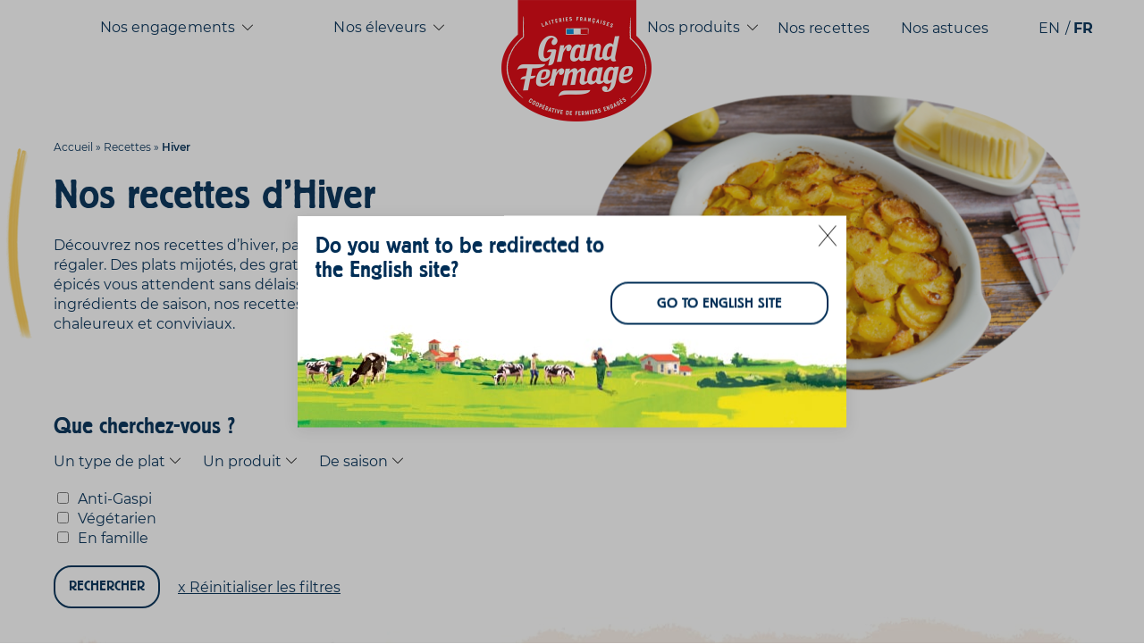

--- FILE ---
content_type: text/html; charset=UTF-8
request_url: https://www.grand-fermage.fr/hiver/
body_size: 16902
content:

    <!DOCTYPE html>
<html class="no-js" lang="fr-FR">
    <head><meta charset="UTF-8"/><script>if(navigator.userAgent.match(/MSIE|Internet Explorer/i)||navigator.userAgent.match(/Trident\/7\..*?rv:11/i)){var href=document.location.href;if(!href.match(/[?&]nowprocket/)){if(href.indexOf("?")==-1){if(href.indexOf("#")==-1){document.location.href=href+"?nowprocket=1"}else{document.location.href=href.replace("#","?nowprocket=1#")}}else{if(href.indexOf("#")==-1){document.location.href=href+"&nowprocket=1"}else{document.location.href=href.replace("#","&nowprocket=1#")}}}}</script><script>(()=>{class RocketLazyLoadScripts{constructor(){this.v="2.0.2",this.userEvents=["keydown","keyup","mousedown","mouseup","mousemove","mouseover","mouseenter","mouseout","mouseleave","touchmove","touchstart","touchend","touchcancel","wheel","click","dblclick","input","visibilitychange"],this.attributeEvents=["onblur","onclick","oncontextmenu","ondblclick","onfocus","onmousedown","onmouseenter","onmouseleave","onmousemove","onmouseout","onmouseover","onmouseup","onmousewheel","onscroll","onsubmit"]}async t(){this.i(),this.o(),/iP(ad|hone)/.test(navigator.userAgent)&&this.h(),this.u(),this.l(this),this.m(),this.k(this),this.p(this),this._(),await Promise.all([this.R(),this.L()]),this.lastBreath=Date.now(),this.S(this),this.P(),this.D(),this.O(),this.M(),await this.C(this.delayedScripts.normal),await this.C(this.delayedScripts.defer),await this.C(this.delayedScripts.async),this.T("domReady"),await this.F(),await this.j(),await this.I(),this.T("windowLoad"),await this.A(),window.dispatchEvent(new Event("rocket-allScriptsLoaded")),this.everythingLoaded=!0,this.lastTouchEnd&&await new Promise((t=>setTimeout(t,500-Date.now()+this.lastTouchEnd))),this.H(),this.T("all"),this.U(),this.W()}i(){this.CSPIssue=sessionStorage.getItem("rocketCSPIssue"),document.addEventListener("securitypolicyviolation",(t=>{this.CSPIssue||"script-src-elem"!==t.violatedDirective||"data"!==t.blockedURI||(this.CSPIssue=!0,sessionStorage.setItem("rocketCSPIssue",!0))}),{isRocket:!0})}o(){window.addEventListener("pageshow",(t=>{this.persisted=t.persisted,this.realWindowLoadedFired=!0}),{isRocket:!0}),window.addEventListener("pagehide",(()=>{this.onFirstUserAction=null}),{isRocket:!0})}h(){let t;function e(e){t=e}window.addEventListener("touchstart",e,{isRocket:!0}),window.addEventListener("touchend",(function i(o){Math.abs(o.changedTouches[0].pageX-t.changedTouches[0].pageX)<10&&Math.abs(o.changedTouches[0].pageY-t.changedTouches[0].pageY)<10&&o.timeStamp-t.timeStamp<200&&(o.target.dispatchEvent(new PointerEvent("click",{target:o.target,bubbles:!0,cancelable:!0})),event.preventDefault(),window.removeEventListener("touchstart",e,{isRocket:!0}),window.removeEventListener("touchend",i,{isRocket:!0}))}),{isRocket:!0})}q(t){this.userActionTriggered||("mousemove"!==t.type||this.firstMousemoveIgnored?"keyup"===t.type||"mouseover"===t.type||"mouseout"===t.type||(this.userActionTriggered=!0,this.onFirstUserAction&&this.onFirstUserAction()):this.firstMousemoveIgnored=!0),"click"===t.type&&t.preventDefault(),this.savedUserEvents.length>0&&(t.stopPropagation(),t.stopImmediatePropagation()),"touchstart"===this.lastEvent&&"touchend"===t.type&&(this.lastTouchEnd=Date.now()),"click"===t.type&&(this.lastTouchEnd=0),this.lastEvent=t.type,this.savedUserEvents.push(t)}u(){this.savedUserEvents=[],this.userEventHandler=this.q.bind(this),this.userEvents.forEach((t=>window.addEventListener(t,this.userEventHandler,{passive:!1,isRocket:!0})))}U(){this.userEvents.forEach((t=>window.removeEventListener(t,this.userEventHandler,{passive:!1,isRocket:!0}))),this.savedUserEvents.forEach((t=>{t.target.dispatchEvent(new window[t.constructor.name](t.type,t))}))}m(){this.eventsMutationObserver=new MutationObserver((t=>{const e="return false";for(const i of t){if("attributes"===i.type){const t=i.target.getAttribute(i.attributeName);t&&t!==e&&(i.target.setAttribute("data-rocket-"+i.attributeName,t),i.target.setAttribute(i.attributeName,e))}"childList"===i.type&&i.addedNodes.forEach((t=>{if(t.nodeType===Node.ELEMENT_NODE)for(const i of t.attributes)this.attributeEvents.includes(i.name)&&i.value&&""!==i.value&&(t.setAttribute("data-rocket-"+i.name,i.value),t.setAttribute(i.name,e))}))}})),this.eventsMutationObserver.observe(document,{subtree:!0,childList:!0,attributeFilter:this.attributeEvents})}H(){this.eventsMutationObserver.disconnect(),this.attributeEvents.forEach((t=>{document.querySelectorAll("[data-rocket-"+t+"]").forEach((e=>{e.setAttribute(t,e.getAttribute("data-rocket-"+t)),e.removeAttribute("data-rocket-"+t)}))}))}k(t){Object.defineProperty(HTMLElement.prototype,"onclick",{get(){return this.rocketonclick},set(e){this.rocketonclick=e,this.setAttribute(t.everythingLoaded?"onclick":"data-rocket-onclick","this.rocketonclick(event)")}})}S(t){function e(e,i){let o=e[i];e[i]=null,Object.defineProperty(e,i,{get:()=>o,set(s){t.everythingLoaded?o=s:e["rocket"+i]=o=s}})}e(document,"onreadystatechange"),e(window,"onload"),e(window,"onpageshow");try{Object.defineProperty(document,"readyState",{get:()=>t.rocketReadyState,set(e){t.rocketReadyState=e},configurable:!0}),document.readyState="loading"}catch(t){console.log("WPRocket DJE readyState conflict, bypassing")}}l(t){this.originalAddEventListener=EventTarget.prototype.addEventListener,this.originalRemoveEventListener=EventTarget.prototype.removeEventListener,this.savedEventListeners=[],EventTarget.prototype.addEventListener=function(e,i,o){o&&o.isRocket||!t.B(e,this)&&!t.userEvents.includes(e)||t.B(e,this)&&!t.userActionTriggered||e.startsWith("rocket-")?t.originalAddEventListener.call(this,e,i,o):t.savedEventListeners.push({target:this,remove:!1,type:e,func:i,options:o})},EventTarget.prototype.removeEventListener=function(e,i,o){o&&o.isRocket||!t.B(e,this)&&!t.userEvents.includes(e)||t.B(e,this)&&!t.userActionTriggered||e.startsWith("rocket-")?t.originalRemoveEventListener.call(this,e,i,o):t.savedEventListeners.push({target:this,remove:!0,type:e,func:i,options:o})}}T(t){"all"===t&&(EventTarget.prototype.addEventListener=this.originalAddEventListener,EventTarget.prototype.removeEventListener=this.originalRemoveEventListener),this.savedEventListeners=this.savedEventListeners.filter((e=>{let i=e.type,o=e.target||window;return"domReady"===t&&"DOMContentLoaded"!==i&&"readystatechange"!==i||("windowLoad"===t&&"load"!==i&&"readystatechange"!==i&&"pageshow"!==i||(this.B(i,o)&&(i="rocket-"+i),e.remove?o.removeEventListener(i,e.func,e.options):o.addEventListener(i,e.func,e.options),!1))}))}p(t){let e;function i(e){return t.everythingLoaded?e:e.split(" ").map((t=>"load"===t||t.startsWith("load.")?"rocket-jquery-load":t)).join(" ")}function o(o){function s(e){const s=o.fn[e];o.fn[e]=o.fn.init.prototype[e]=function(){return this[0]===window&&t.userActionTriggered&&("string"==typeof arguments[0]||arguments[0]instanceof String?arguments[0]=i(arguments[0]):"object"==typeof arguments[0]&&Object.keys(arguments[0]).forEach((t=>{const e=arguments[0][t];delete arguments[0][t],arguments[0][i(t)]=e}))),s.apply(this,arguments),this}}if(o&&o.fn&&!t.allJQueries.includes(o)){const e={DOMContentLoaded:[],"rocket-DOMContentLoaded":[]};for(const t in e)document.addEventListener(t,(()=>{e[t].forEach((t=>t()))}),{isRocket:!0});o.fn.ready=o.fn.init.prototype.ready=function(i){function s(){parseInt(o.fn.jquery)>2?setTimeout((()=>i.bind(document)(o))):i.bind(document)(o)}return t.realDomReadyFired?!t.userActionTriggered||t.fauxDomReadyFired?s():e["rocket-DOMContentLoaded"].push(s):e.DOMContentLoaded.push(s),o([])},s("on"),s("one"),s("off"),t.allJQueries.push(o)}e=o}t.allJQueries=[],o(window.jQuery),Object.defineProperty(window,"jQuery",{get:()=>e,set(t){o(t)}})}P(){const t=new Map;document.write=document.writeln=function(e){const i=document.currentScript,o=document.createRange(),s=i.parentElement;let n=t.get(i);void 0===n&&(n=i.nextSibling,t.set(i,n));const a=document.createDocumentFragment();o.setStart(a,0),a.appendChild(o.createContextualFragment(e)),s.insertBefore(a,n)}}async R(){return new Promise((t=>{this.userActionTriggered?t():this.onFirstUserAction=t}))}async L(){return new Promise((t=>{document.addEventListener("DOMContentLoaded",(()=>{this.realDomReadyFired=!0,t()}),{isRocket:!0})}))}async I(){return this.realWindowLoadedFired?Promise.resolve():new Promise((t=>{window.addEventListener("load",t,{isRocket:!0})}))}M(){this.pendingScripts=[];this.scriptsMutationObserver=new MutationObserver((t=>{for(const e of t)e.addedNodes.forEach((t=>{"SCRIPT"!==t.tagName||t.noModule||t.isWPRocket||this.pendingScripts.push({script:t,promise:new Promise((e=>{const i=()=>{const i=this.pendingScripts.findIndex((e=>e.script===t));i>=0&&this.pendingScripts.splice(i,1),e()};t.addEventListener("load",i,{isRocket:!0}),t.addEventListener("error",i,{isRocket:!0}),setTimeout(i,1e3)}))})}))})),this.scriptsMutationObserver.observe(document,{childList:!0,subtree:!0})}async j(){await this.J(),this.pendingScripts.length?(await this.pendingScripts[0].promise,await this.j()):this.scriptsMutationObserver.disconnect()}D(){this.delayedScripts={normal:[],async:[],defer:[]},document.querySelectorAll("script[type$=rocketlazyloadscript]").forEach((t=>{t.hasAttribute("data-rocket-src")?t.hasAttribute("async")&&!1!==t.async?this.delayedScripts.async.push(t):t.hasAttribute("defer")&&!1!==t.defer||"module"===t.getAttribute("data-rocket-type")?this.delayedScripts.defer.push(t):this.delayedScripts.normal.push(t):this.delayedScripts.normal.push(t)}))}async _(){await this.L();let t=[];document.querySelectorAll("script[type$=rocketlazyloadscript][data-rocket-src]").forEach((e=>{let i=e.getAttribute("data-rocket-src");if(i&&!i.startsWith("data:")){i.startsWith("//")&&(i=location.protocol+i);try{const o=new URL(i).origin;o!==location.origin&&t.push({src:o,crossOrigin:e.crossOrigin||"module"===e.getAttribute("data-rocket-type")})}catch(t){}}})),t=[...new Map(t.map((t=>[JSON.stringify(t),t]))).values()],this.N(t,"preconnect")}async $(t){if(await this.G(),!0!==t.noModule||!("noModule"in HTMLScriptElement.prototype))return new Promise((e=>{let i;function o(){(i||t).setAttribute("data-rocket-status","executed"),e()}try{if(navigator.userAgent.includes("Firefox/")||""===navigator.vendor||this.CSPIssue)i=document.createElement("script"),[...t.attributes].forEach((t=>{let e=t.nodeName;"type"!==e&&("data-rocket-type"===e&&(e="type"),"data-rocket-src"===e&&(e="src"),i.setAttribute(e,t.nodeValue))})),t.text&&(i.text=t.text),t.nonce&&(i.nonce=t.nonce),i.hasAttribute("src")?(i.addEventListener("load",o,{isRocket:!0}),i.addEventListener("error",(()=>{i.setAttribute("data-rocket-status","failed-network"),e()}),{isRocket:!0}),setTimeout((()=>{i.isConnected||e()}),1)):(i.text=t.text,o()),i.isWPRocket=!0,t.parentNode.replaceChild(i,t);else{const i=t.getAttribute("data-rocket-type"),s=t.getAttribute("data-rocket-src");i?(t.type=i,t.removeAttribute("data-rocket-type")):t.removeAttribute("type"),t.addEventListener("load",o,{isRocket:!0}),t.addEventListener("error",(i=>{this.CSPIssue&&i.target.src.startsWith("data:")?(console.log("WPRocket: CSP fallback activated"),t.removeAttribute("src"),this.$(t).then(e)):(t.setAttribute("data-rocket-status","failed-network"),e())}),{isRocket:!0}),s?(t.fetchPriority="high",t.removeAttribute("data-rocket-src"),t.src=s):t.src="data:text/javascript;base64,"+window.btoa(unescape(encodeURIComponent(t.text)))}}catch(i){t.setAttribute("data-rocket-status","failed-transform"),e()}}));t.setAttribute("data-rocket-status","skipped")}async C(t){const e=t.shift();return e?(e.isConnected&&await this.$(e),this.C(t)):Promise.resolve()}O(){this.N([...this.delayedScripts.normal,...this.delayedScripts.defer,...this.delayedScripts.async],"preload")}N(t,e){this.trash=this.trash||[];let i=!0;var o=document.createDocumentFragment();t.forEach((t=>{const s=t.getAttribute&&t.getAttribute("data-rocket-src")||t.src;if(s&&!s.startsWith("data:")){const n=document.createElement("link");n.href=s,n.rel=e,"preconnect"!==e&&(n.as="script",n.fetchPriority=i?"high":"low"),t.getAttribute&&"module"===t.getAttribute("data-rocket-type")&&(n.crossOrigin=!0),t.crossOrigin&&(n.crossOrigin=t.crossOrigin),t.integrity&&(n.integrity=t.integrity),t.nonce&&(n.nonce=t.nonce),o.appendChild(n),this.trash.push(n),i=!1}})),document.head.appendChild(o)}W(){this.trash.forEach((t=>t.remove()))}async F(){try{document.readyState="interactive"}catch(t){}this.fauxDomReadyFired=!0;try{await this.G(),document.dispatchEvent(new Event("rocket-readystatechange")),await this.G(),document.rocketonreadystatechange&&document.rocketonreadystatechange(),await this.G(),document.dispatchEvent(new Event("rocket-DOMContentLoaded")),await this.G(),window.dispatchEvent(new Event("rocket-DOMContentLoaded"))}catch(t){console.error(t)}}async A(){try{document.readyState="complete"}catch(t){}try{await this.G(),document.dispatchEvent(new Event("rocket-readystatechange")),await this.G(),document.rocketonreadystatechange&&document.rocketonreadystatechange(),await this.G(),window.dispatchEvent(new Event("rocket-load")),await this.G(),window.rocketonload&&window.rocketonload(),await this.G(),this.allJQueries.forEach((t=>t(window).trigger("rocket-jquery-load"))),await this.G();const t=new Event("rocket-pageshow");t.persisted=this.persisted,window.dispatchEvent(t),await this.G(),window.rocketonpageshow&&window.rocketonpageshow({persisted:this.persisted})}catch(t){console.error(t)}}async G(){Date.now()-this.lastBreath>45&&(await this.J(),this.lastBreath=Date.now())}async J(){return document.hidden?new Promise((t=>setTimeout(t))):new Promise((t=>requestAnimationFrame(t)))}B(t,e){return e===document&&"readystatechange"===t||(e===document&&"DOMContentLoaded"===t||(e===window&&"DOMContentLoaded"===t||(e===window&&"load"===t||e===window&&"pageshow"===t)))}static run(){(new RocketLazyLoadScripts).t()}}RocketLazyLoadScripts.run()})();</script>
        

        
        
                <link rel="preload" href="https://www.grand-fermage.fr/wp-content/themes/grandfermage/assets/fonts/subset-BerlinerGrotesk-Medium.woff2" as="font" type="font/woff2" crossorigin>

        <meta http-equiv="X-UA-Compatible" content="IE=edge">
        <meta name="viewport" content="width=device-width, initial-scale=1.0">

        <meta name='robots' content='index, follow, max-image-preview:large, max-snippet:-1, max-video-preview:-1' />
	<style>img:is([sizes="auto" i], [sizes^="auto," i]) { contain-intrinsic-size: 3000px 1500px }</style>
	<link rel="alternate" href="https://www.grand-fermage.fr/en/winter/" hreflang="en" />
<link rel="alternate" href="https://www.grand-fermage.fr/hiver/" hreflang="fr" />

	<!-- This site is optimized with the Yoast SEO plugin v26.5 - https://yoast.com/wordpress/plugins/seo/ -->
	<title>Recettes pour l&#039;Hiver avec des produits de saison - Grand Fermage</title><link rel="preload" data-rocket-preload as="image" href="https://www.grand-fermage.fr/wp-content/themes/grandfermage/assets/img/brush-white-bot-1.png" fetchpriority="high">
	<meta name="description" content="Découvrez nos idées recettes pour l&#039;Hiver avec des produits de saison. Des recettes hivernales réconfortantes, chaleureuses et gourmandes !" />
	<link rel="canonical" href="https://www.grand-fermage.fr/hiver/" />
	<link rel="next" href="https://www.grand-fermage.fr/hiver/page/2/" />
	<meta property="og:locale" content="fr_FR" />
	<meta property="og:locale:alternate" content="en_GB" />
	<meta property="og:type" content="article" />
	<meta property="og:title" content="Recettes pour l&#039;Hiver avec des produits de saison - Grand Fermage" />
	<meta property="og:description" content="Découvrez nos idées recettes pour l&#039;Hiver avec des produits de saison. Des recettes hivernales réconfortantes, chaleureuses et gourmandes !" />
	<meta property="og:url" content="https://www.grand-fermage.fr/hiver/" />
	<meta property="og:site_name" content="Grand Fermage - Beurres doux, salés, demi-sel, AOP, bio &amp; fromages panés" />
	<meta name="twitter:card" content="summary_large_image" />
	<script type="application/ld+json" class="yoast-schema-graph">{"@context":"https://schema.org","@graph":[{"@type":"CollectionPage","@id":"https://www.grand-fermage.fr/hiver/","url":"https://www.grand-fermage.fr/hiver/","name":"Recettes pour l'Hiver avec des produits de saison - Grand Fermage","isPartOf":{"@id":"https://www.grand-fermage.fr/#website"},"primaryImageOfPage":{"@id":"https://www.grand-fermage.fr/hiver/#primaryimage"},"image":{"@id":"https://www.grand-fermage.fr/hiver/#primaryimage"},"thumbnailUrl":"https://www.grand-fermage.fr/wp-content/uploads/2026/01/feuilletes-oignons-beurre-aop-charentes-poitou-doux-grand-fermage-scaled.webp","description":"Découvrez nos idées recettes pour l'Hiver avec des produits de saison. Des recettes hivernales réconfortantes, chaleureuses et gourmandes !","breadcrumb":{"@id":"https://www.grand-fermage.fr/hiver/#breadcrumb"},"inLanguage":"fr-FR"},{"@type":"ImageObject","inLanguage":"fr-FR","@id":"https://www.grand-fermage.fr/hiver/#primaryimage","url":"https://www.grand-fermage.fr/wp-content/uploads/2026/01/feuilletes-oignons-beurre-aop-charentes-poitou-doux-grand-fermage-scaled.webp","contentUrl":"https://www.grand-fermage.fr/wp-content/uploads/2026/01/feuilletes-oignons-beurre-aop-charentes-poitou-doux-grand-fermage-scaled.webp","width":2560,"height":1921,"caption":"feuilletes-oignons-beurre-aop-charentes-poitou-doux-grand-fermage"},{"@type":"BreadcrumbList","@id":"https://www.grand-fermage.fr/hiver/#breadcrumb","itemListElement":[{"@type":"ListItem","position":1,"name":"Accueil","item":"https://www.grand-fermage.fr/"},{"@type":"ListItem","position":2,"name":"Recettes","item":"https://www.grand-fermage.fr/recettes-beurre-cuisine/"},{"@type":"ListItem","position":3,"name":"Hiver"}]},{"@type":"WebSite","@id":"https://www.grand-fermage.fr/#website","url":"https://www.grand-fermage.fr/","name":"Grand Fermage - Beurres doux, salés, demi-sel, AOP, bio &amp; fromages panés","description":"Beurres doux, salés, demi-sel, AOP, bio &amp; fromages panés","publisher":{"@id":"https://www.grand-fermage.fr/#organization"},"potentialAction":[{"@type":"SearchAction","target":{"@type":"EntryPoint","urlTemplate":"https://www.grand-fermage.fr/?s={search_term_string}"},"query-input":{"@type":"PropertyValueSpecification","valueRequired":true,"valueName":"search_term_string"}}],"inLanguage":"fr-FR"},{"@type":"Organization","@id":"https://www.grand-fermage.fr/#organization","name":"Grand Fermage - Beurres doux, salés, demi-sel, AOP, bio &amp; fromages panés","url":"https://www.grand-fermage.fr/","logo":{"@type":"ImageObject","inLanguage":"fr-FR","@id":"https://www.grand-fermage.fr/#/schema/logo/image/","url":"https://www.grand-fermage.fr/wp-content/uploads/2020/09/marque-gf-france-22x.png","contentUrl":"https://www.grand-fermage.fr/wp-content/uploads/2020/09/marque-gf-france-22x.png","width":336,"height":272,"caption":"Grand Fermage - Beurres doux, salés, demi-sel, AOP, bio &amp; fromages panés"},"image":{"@id":"https://www.grand-fermage.fr/#/schema/logo/image/"}}]}</script>
	<!-- / Yoast SEO plugin. -->


<link rel='dns-prefetch' href='//hcaptcha.com' />

<link rel='stylesheet' id='wp-block-library-css' href='https://www.grand-fermage.fr/wp-includes/css/dist/block-library/style.min.css?ver=0535d0' media='all' />
<style id='classic-theme-styles-inline-css'>
/*! This file is auto-generated */
.wp-block-button__link{color:#fff;background-color:#32373c;border-radius:9999px;box-shadow:none;text-decoration:none;padding:calc(.667em + 2px) calc(1.333em + 2px);font-size:1.125em}.wp-block-file__button{background:#32373c;color:#fff;text-decoration:none}
</style>
<style id='global-styles-inline-css'>
:root{--wp--preset--aspect-ratio--square: 1;--wp--preset--aspect-ratio--4-3: 4/3;--wp--preset--aspect-ratio--3-4: 3/4;--wp--preset--aspect-ratio--3-2: 3/2;--wp--preset--aspect-ratio--2-3: 2/3;--wp--preset--aspect-ratio--16-9: 16/9;--wp--preset--aspect-ratio--9-16: 9/16;--wp--preset--color--black: #000000;--wp--preset--color--cyan-bluish-gray: #abb8c3;--wp--preset--color--white: #ffffff;--wp--preset--color--pale-pink: #f78da7;--wp--preset--color--vivid-red: #cf2e2e;--wp--preset--color--luminous-vivid-orange: #ff6900;--wp--preset--color--luminous-vivid-amber: #fcb900;--wp--preset--color--light-green-cyan: #7bdcb5;--wp--preset--color--vivid-green-cyan: #00d084;--wp--preset--color--pale-cyan-blue: #8ed1fc;--wp--preset--color--vivid-cyan-blue: #0693e3;--wp--preset--color--vivid-purple: #9b51e0;--wp--preset--gradient--vivid-cyan-blue-to-vivid-purple: linear-gradient(135deg,rgba(6,147,227,1) 0%,rgb(155,81,224) 100%);--wp--preset--gradient--light-green-cyan-to-vivid-green-cyan: linear-gradient(135deg,rgb(122,220,180) 0%,rgb(0,208,130) 100%);--wp--preset--gradient--luminous-vivid-amber-to-luminous-vivid-orange: linear-gradient(135deg,rgba(252,185,0,1) 0%,rgba(255,105,0,1) 100%);--wp--preset--gradient--luminous-vivid-orange-to-vivid-red: linear-gradient(135deg,rgba(255,105,0,1) 0%,rgb(207,46,46) 100%);--wp--preset--gradient--very-light-gray-to-cyan-bluish-gray: linear-gradient(135deg,rgb(238,238,238) 0%,rgb(169,184,195) 100%);--wp--preset--gradient--cool-to-warm-spectrum: linear-gradient(135deg,rgb(74,234,220) 0%,rgb(151,120,209) 20%,rgb(207,42,186) 40%,rgb(238,44,130) 60%,rgb(251,105,98) 80%,rgb(254,248,76) 100%);--wp--preset--gradient--blush-light-purple: linear-gradient(135deg,rgb(255,206,236) 0%,rgb(152,150,240) 100%);--wp--preset--gradient--blush-bordeaux: linear-gradient(135deg,rgb(254,205,165) 0%,rgb(254,45,45) 50%,rgb(107,0,62) 100%);--wp--preset--gradient--luminous-dusk: linear-gradient(135deg,rgb(255,203,112) 0%,rgb(199,81,192) 50%,rgb(65,88,208) 100%);--wp--preset--gradient--pale-ocean: linear-gradient(135deg,rgb(255,245,203) 0%,rgb(182,227,212) 50%,rgb(51,167,181) 100%);--wp--preset--gradient--electric-grass: linear-gradient(135deg,rgb(202,248,128) 0%,rgb(113,206,126) 100%);--wp--preset--gradient--midnight: linear-gradient(135deg,rgb(2,3,129) 0%,rgb(40,116,252) 100%);--wp--preset--font-size--small: 13px;--wp--preset--font-size--medium: 20px;--wp--preset--font-size--large: 36px;--wp--preset--font-size--x-large: 42px;--wp--preset--spacing--20: 0.44rem;--wp--preset--spacing--30: 0.67rem;--wp--preset--spacing--40: 1rem;--wp--preset--spacing--50: 1.5rem;--wp--preset--spacing--60: 2.25rem;--wp--preset--spacing--70: 3.38rem;--wp--preset--spacing--80: 5.06rem;--wp--preset--shadow--natural: 6px 6px 9px rgba(0, 0, 0, 0.2);--wp--preset--shadow--deep: 12px 12px 50px rgba(0, 0, 0, 0.4);--wp--preset--shadow--sharp: 6px 6px 0px rgba(0, 0, 0, 0.2);--wp--preset--shadow--outlined: 6px 6px 0px -3px rgba(255, 255, 255, 1), 6px 6px rgba(0, 0, 0, 1);--wp--preset--shadow--crisp: 6px 6px 0px rgba(0, 0, 0, 1);}:where(.is-layout-flex){gap: 0.5em;}:where(.is-layout-grid){gap: 0.5em;}body .is-layout-flex{display: flex;}.is-layout-flex{flex-wrap: wrap;align-items: center;}.is-layout-flex > :is(*, div){margin: 0;}body .is-layout-grid{display: grid;}.is-layout-grid > :is(*, div){margin: 0;}:where(.wp-block-columns.is-layout-flex){gap: 2em;}:where(.wp-block-columns.is-layout-grid){gap: 2em;}:where(.wp-block-post-template.is-layout-flex){gap: 1.25em;}:where(.wp-block-post-template.is-layout-grid){gap: 1.25em;}.has-black-color{color: var(--wp--preset--color--black) !important;}.has-cyan-bluish-gray-color{color: var(--wp--preset--color--cyan-bluish-gray) !important;}.has-white-color{color: var(--wp--preset--color--white) !important;}.has-pale-pink-color{color: var(--wp--preset--color--pale-pink) !important;}.has-vivid-red-color{color: var(--wp--preset--color--vivid-red) !important;}.has-luminous-vivid-orange-color{color: var(--wp--preset--color--luminous-vivid-orange) !important;}.has-luminous-vivid-amber-color{color: var(--wp--preset--color--luminous-vivid-amber) !important;}.has-light-green-cyan-color{color: var(--wp--preset--color--light-green-cyan) !important;}.has-vivid-green-cyan-color{color: var(--wp--preset--color--vivid-green-cyan) !important;}.has-pale-cyan-blue-color{color: var(--wp--preset--color--pale-cyan-blue) !important;}.has-vivid-cyan-blue-color{color: var(--wp--preset--color--vivid-cyan-blue) !important;}.has-vivid-purple-color{color: var(--wp--preset--color--vivid-purple) !important;}.has-black-background-color{background-color: var(--wp--preset--color--black) !important;}.has-cyan-bluish-gray-background-color{background-color: var(--wp--preset--color--cyan-bluish-gray) !important;}.has-white-background-color{background-color: var(--wp--preset--color--white) !important;}.has-pale-pink-background-color{background-color: var(--wp--preset--color--pale-pink) !important;}.has-vivid-red-background-color{background-color: var(--wp--preset--color--vivid-red) !important;}.has-luminous-vivid-orange-background-color{background-color: var(--wp--preset--color--luminous-vivid-orange) !important;}.has-luminous-vivid-amber-background-color{background-color: var(--wp--preset--color--luminous-vivid-amber) !important;}.has-light-green-cyan-background-color{background-color: var(--wp--preset--color--light-green-cyan) !important;}.has-vivid-green-cyan-background-color{background-color: var(--wp--preset--color--vivid-green-cyan) !important;}.has-pale-cyan-blue-background-color{background-color: var(--wp--preset--color--pale-cyan-blue) !important;}.has-vivid-cyan-blue-background-color{background-color: var(--wp--preset--color--vivid-cyan-blue) !important;}.has-vivid-purple-background-color{background-color: var(--wp--preset--color--vivid-purple) !important;}.has-black-border-color{border-color: var(--wp--preset--color--black) !important;}.has-cyan-bluish-gray-border-color{border-color: var(--wp--preset--color--cyan-bluish-gray) !important;}.has-white-border-color{border-color: var(--wp--preset--color--white) !important;}.has-pale-pink-border-color{border-color: var(--wp--preset--color--pale-pink) !important;}.has-vivid-red-border-color{border-color: var(--wp--preset--color--vivid-red) !important;}.has-luminous-vivid-orange-border-color{border-color: var(--wp--preset--color--luminous-vivid-orange) !important;}.has-luminous-vivid-amber-border-color{border-color: var(--wp--preset--color--luminous-vivid-amber) !important;}.has-light-green-cyan-border-color{border-color: var(--wp--preset--color--light-green-cyan) !important;}.has-vivid-green-cyan-border-color{border-color: var(--wp--preset--color--vivid-green-cyan) !important;}.has-pale-cyan-blue-border-color{border-color: var(--wp--preset--color--pale-cyan-blue) !important;}.has-vivid-cyan-blue-border-color{border-color: var(--wp--preset--color--vivid-cyan-blue) !important;}.has-vivid-purple-border-color{border-color: var(--wp--preset--color--vivid-purple) !important;}.has-vivid-cyan-blue-to-vivid-purple-gradient-background{background: var(--wp--preset--gradient--vivid-cyan-blue-to-vivid-purple) !important;}.has-light-green-cyan-to-vivid-green-cyan-gradient-background{background: var(--wp--preset--gradient--light-green-cyan-to-vivid-green-cyan) !important;}.has-luminous-vivid-amber-to-luminous-vivid-orange-gradient-background{background: var(--wp--preset--gradient--luminous-vivid-amber-to-luminous-vivid-orange) !important;}.has-luminous-vivid-orange-to-vivid-red-gradient-background{background: var(--wp--preset--gradient--luminous-vivid-orange-to-vivid-red) !important;}.has-very-light-gray-to-cyan-bluish-gray-gradient-background{background: var(--wp--preset--gradient--very-light-gray-to-cyan-bluish-gray) !important;}.has-cool-to-warm-spectrum-gradient-background{background: var(--wp--preset--gradient--cool-to-warm-spectrum) !important;}.has-blush-light-purple-gradient-background{background: var(--wp--preset--gradient--blush-light-purple) !important;}.has-blush-bordeaux-gradient-background{background: var(--wp--preset--gradient--blush-bordeaux) !important;}.has-luminous-dusk-gradient-background{background: var(--wp--preset--gradient--luminous-dusk) !important;}.has-pale-ocean-gradient-background{background: var(--wp--preset--gradient--pale-ocean) !important;}.has-electric-grass-gradient-background{background: var(--wp--preset--gradient--electric-grass) !important;}.has-midnight-gradient-background{background: var(--wp--preset--gradient--midnight) !important;}.has-small-font-size{font-size: var(--wp--preset--font-size--small) !important;}.has-medium-font-size{font-size: var(--wp--preset--font-size--medium) !important;}.has-large-font-size{font-size: var(--wp--preset--font-size--large) !important;}.has-x-large-font-size{font-size: var(--wp--preset--font-size--x-large) !important;}
:where(.wp-block-post-template.is-layout-flex){gap: 1.25em;}:where(.wp-block-post-template.is-layout-grid){gap: 1.25em;}
:where(.wp-block-columns.is-layout-flex){gap: 2em;}:where(.wp-block-columns.is-layout-grid){gap: 2em;}
:root :where(.wp-block-pullquote){font-size: 1.5em;line-height: 1.6;}
</style>
<link data-minify="1" rel='stylesheet' id='Main_css-css' href='https://www.grand-fermage.fr/wp-content/cache/min/1/wp-content/themes/grandfermage/assets/css/main.css?ver=1750320912' media='all' />
<style>
.h-captcha{position:relative;display:block;margin-bottom:2rem;padding:0;clear:both}.h-captcha[data-size="normal"]{width:302px;height:76px}.h-captcha[data-size="compact"]{width:158px;height:138px}.h-captcha[data-size="invisible"]{display:none}.h-captcha iframe{z-index:1}.h-captcha::before{content:"";display:block;position:absolute;top:0;left:0;background:url(https://www.grand-fermage.fr/wp-content/plugins/hcaptcha-for-forms-and-more/assets/images/hcaptcha-div-logo.svg) no-repeat;border:1px solid #fff0;border-radius:4px;box-sizing:border-box}.h-captcha::after{content:"The hCaptcha loading is delayed until user interaction.";font-family:-apple-system,system-ui,BlinkMacSystemFont,"Segoe UI",Roboto,Oxygen,Ubuntu,"Helvetica Neue",Arial,sans-serif;font-size:10px;font-weight:500;position:absolute;top:0;bottom:0;left:0;right:0;box-sizing:border-box;color:#bf1722;opacity:0}.h-captcha:not(:has(iframe))::after{animation:hcap-msg-fade-in .3s ease forwards;animation-delay:2s}.h-captcha:has(iframe)::after{animation:none;opacity:0}@keyframes hcap-msg-fade-in{to{opacity:1}}.h-captcha[data-size="normal"]::before{width:302px;height:76px;background-position:93.8% 28%}.h-captcha[data-size="normal"]::after{width:302px;height:76px;display:flex;flex-wrap:wrap;align-content:center;line-height:normal;padding:0 75px 0 10px}.h-captcha[data-size="compact"]::before{width:158px;height:138px;background-position:49.9% 78.8%}.h-captcha[data-size="compact"]::after{width:158px;height:138px;text-align:center;line-height:normal;padding:24px 10px 10px 10px}.h-captcha[data-theme="light"]::before,body.is-light-theme .h-captcha[data-theme="auto"]::before,.h-captcha[data-theme="auto"]::before{background-color:#fafafa;border:1px solid #e0e0e0}.h-captcha[data-theme="dark"]::before,body.is-dark-theme .h-captcha[data-theme="auto"]::before,html.wp-dark-mode-active .h-captcha[data-theme="auto"]::before,html.drdt-dark-mode .h-captcha[data-theme="auto"]::before{background-image:url(https://www.grand-fermage.fr/wp-content/plugins/hcaptcha-for-forms-and-more/assets/images/hcaptcha-div-logo-white.svg);background-repeat:no-repeat;background-color:#333;border:1px solid #f5f5f5}@media (prefers-color-scheme:dark){.h-captcha[data-theme="auto"]::before{background-image:url(https://www.grand-fermage.fr/wp-content/plugins/hcaptcha-for-forms-and-more/assets/images/hcaptcha-div-logo-white.svg);background-repeat:no-repeat;background-color:#333;border:1px solid #f5f5f5}}.h-captcha[data-theme="custom"]::before{background-color:initial}.h-captcha[data-size="invisible"]::before,.h-captcha[data-size="invisible"]::after{display:none}.h-captcha iframe{position:relative}div[style*="z-index: 2147483647"] div[style*="border-width: 11px"][style*="position: absolute"][style*="pointer-events: none"]{border-style:none}
</style>
<script type="rocketlazyloadscript">document.documentElement.className += " js";</script>
<link rel="icon" href="https://www.grand-fermage.fr/wp-content/uploads/2020/09/cropped-android-chrome-512x512-1-150x150.png" sizes="32x32" />
<link rel="icon" href="https://www.grand-fermage.fr/wp-content/uploads/2020/09/cropped-android-chrome-512x512-1-208x208.png" sizes="192x192" />
<link rel="apple-touch-icon" href="https://www.grand-fermage.fr/wp-content/uploads/2020/09/cropped-android-chrome-512x512-1-190x190.png" />
<meta name="msapplication-TileImage" content="https://www.grand-fermage.fr/wp-content/uploads/2020/09/cropped-android-chrome-512x512-1-300x300.png" />

    
    <!-- Google Tag Manager -->
    <script type="rocketlazyloadscript">(function(w,d,s,l,i){w[l]=w[l]||[];w[l].push({'gtm.start':
    new Date().getTime(),event:'gtm.js'});var f=d.getElementsByTagName(s)[0],
    j=d.createElement(s),dl=l!='dataLayer'?'&l='+l:'';j.async=true;j.src=
    'https://www.googletagmanager.com/gtm.js?id='+i+dl;f.parentNode.insertBefore(j,f);
    })(window,document,'script','dataLayer','GTM-PFPSPXK');</script>
    <!-- End Google Tag Manager -->

<meta name="generator" content="WP Rocket 3.18.2" data-wpr-features="wpr_delay_js wpr_defer_js wpr_minify_js wpr_oci wpr_minify_css wpr_desktop" /></head>

<body class="archive tax-season_recipe term-hiver term-261 wp-custom-logo wp-theme-grandfermage">

	<!-- DIDOMI -->
	<script type="rocketlazyloadscript" data-rocket-type="text/javascript">(function(){(function(e,r){var t=document.createElement("link");t.rel="preconnect";t.as="script";var n=document.createElement("link");n.rel="dns-prefetch";n.as="script";var i=document.createElement("script");i.id="spcloader";i.type="text/javascript";i["async"]=true;i.charset="utf-8";var o="https://sdk.privacy-center.org/"+e+"/loader.js?target_type=notice&target="+r;if(window.didomiConfig&&window.didomiConfig.user){var a=window.didomiConfig.user;var c=a.country;var d=a.region;if(c){o=o+"&country="+c;if(d){o=o+"&region="+d}}}t.href="https://sdk.privacy-center.org/";n.href="https://sdk.privacy-center.org/";i.src=o;var s=document.getElementsByTagName("script")[0];s.parentNode.insertBefore(t,s);s.parentNode.insertBefore(n,s);s.parentNode.insertBefore(i,s)})("52abde48-7245-4747-b406-ef7e1ecc9e8d","BpjhyiN3")})();</script>

	<script type="rocketlazyloadscript" data-rocket-type="text/javascript">
		window.didomiConfig = {
			app: {
				apiKey: '52abde48-7245-4747-b406-ef7e1ecc9e8d'
			},

			theme: {
				color: '#002E56'
			},
			notice: {
				position: 'popup',
				denyOptions: {
					button: 'secondary',
					link: true,
				}
			}
		};
	</script>

    <!-- Google Tag Manager (noscript) -->
    <noscript><iframe src="https://www.googletagmanager.com/ns.html?id=GTM-PFPSPXK"
    height="0" width="0" style="display:none;visibility:hidden"></iframe></noscript>
    <!-- End Google Tag Manager (noscript) -->

    <!-- Liens d'évitement -->
<ul class="skip-links" id="evitement">
    <li><a href="#navigation">Aller au menu</a></li>
    <li><a href="#content">Aller au contenu</a></li>
</ul>
<!-- /evitement -->
    <header class="header">

    
        <div class="container">

                        <nav id="navigation" role="navigation" class="js-primary-menu-wrapper">

                    <ul class="menu list-unstyled js-primary-menu">
                    <li class="menu-item menu-item-type-custom menu-item-object-custom menu-item-has-children menu-item-814">
                
                                
                                    <button>Nos engagements</button>
                                  <ul class="sub-menu list-unstyled">
          <li class="menu-item menu-item-type-post_type menu-item-object-page menu-item-440">
        <a  target="_self"  href="https://www.grand-fermage.fr/nos-engagements/la-cooperative/">Notre modèle coopératif, une fierté !</a>

        
      </li>
          <li class="menu-item menu-item-type-post_type menu-item-object-page menu-item-1477">
        <a  target="_self"  href="https://www.grand-fermage.fr/nos-engagements/nos-actions-pour-la-biodiversite/">Notre engagement pour la biodiversité !</a>

        
      </li>
          <li class="menu-item menu-item-type-post_type menu-item-object-page menu-item-441">
        <a  target="_self"  href="https://www.grand-fermage.fr/nos-engagements/le-bien-etre-animal/">Nos bonnes pratiques d’élevage</a>

        
      </li>
          <li class="menu-item menu-item-type-post_type menu-item-object-page menu-item-4770">
        <a  target="_self"  href="https://www.grand-fermage.fr/nos-engagements/equilibre-alimentaire-generalites/">Une alimentation saine et équilibrée</a>

        
      </li>
          <li class="menu-item menu-item-type-post_type menu-item-object-page menu-item-2831">
        <a  target="_self"  href="https://www.grand-fermage.fr/nos-engagements/nos-projets-et-partenariats-2/">Nos projets et partenariats</a>

        
      </li>
          <li class="menu-item menu-item-type-post_type menu-item-object-page menu-item-444">
        <a  target="_self"  href="https://www.grand-fermage.fr/nos-engagements/qui-sommes-nous/">Notre esprit d’équipe</a>

        
      </li>
      </ul>
            </li>

            
                    <li class="menu-item menu-item-type-custom menu-item-object-custom menu-item-has-children menu-item-815">
                
                                
                                    <button>Nos éleveurs</button>
                                  <ul class="sub-menu list-unstyled">
          <li class="menu-item menu-item-type-post_type menu-item-object-page menu-item-446">
        <a  target="_self"  href="https://www.grand-fermage.fr/nos-eleveurs/les-territoires/">Les territoires de nos éleveurs</a>

        
      </li>
          <li class="menu-item menu-item-type-post_type menu-item-object-page menu-item-538">
        <a  target="_self"  href="https://www.grand-fermage.fr/nos-eleveurs/portraits-des-eleveurs/">Les portraits de nos éleveurs</a>

        
      </li>
          <li class="menu-item menu-item-type-post_type menu-item-object-page menu-item-2430">
        <a  target="_self"  href="https://www.grand-fermage.fr/nos-eleveurs/le-quotidien-de-nos-eleveurs/">Le quotidien de nos éleveurs</a>

        
      </li>
          <li class="menu-item menu-item-type-post_type menu-item-object-page menu-item-3761">
        <a  target="_self"  href="https://www.grand-fermage.fr/nos-eleveurs/visiter-nos-fermes/">Visiter nos fermes</a>

        
      </li>
      </ul>
            </li>

            
                    <li class="homepage menu-item menu-item-type-post_type menu-item-object-page menu-item-home menu-item-540">
                
                                
                                    <a  target="_self"  href="https://www.grand-fermage.fr/">Accueil</a>
                                            </li>

            
                    <li class="menu-item menu-item-type-custom menu-item-object-custom menu-item-has-children menu-item-816">
                
                                
                                    <button>Nos produits</button>
                                  <ul class="sub-menu list-unstyled">
          <li class="menu-item menu-item-type-post_type menu-item-object-page menu-item-763">
        <a  target="_self"  href="https://www.grand-fermage.fr/nos-produits/nos-beurres/">Nos beurres</a>

        
      </li>
          <li class="menu-item menu-item-type-post_type menu-item-object-page menu-item-762">
        <a  target="_self"  href="https://www.grand-fermage.fr/nos-produits/nos-fromages/">Nos fromages</a>

        
      </li>
          <li class="menu-item menu-item-type-post_type menu-item-object-page menu-item-805">
        <a  target="_self"  href="https://www.grand-fermage.fr/nos-produits/">Tous nos produits</a>

        
      </li>
          <li class="menu-item menu-item-type-post_type menu-item-object-page menu-item-807">
        <a  target="_self"  href="https://www.grand-fermage.fr/nos-produits/notre-processus-de-fabrication/">Nos maîtres-beurriers</a>

        
      </li>
          <li class="menu-item menu-item-type-post_type menu-item-object-page menu-item-1479">
        <a  target="_self"  href="https://www.grand-fermage.fr/nos-produits/nos-maitres-fromagers/">Nos maîtres-fromagers</a>

        
      </li>
      </ul>
            </li>

            
                    <li class="menu-item menu-item-type-post_type_archive menu-item-object-recipe menu-item-456">
                
                                
                                    <a  target="_self"  href="https://www.grand-fermage.fr/recettes-beurre-cuisine/">Nos recettes</a>
                                            </li>

            
                    <li class="menu-item menu-item-type-post_type menu-item-object-page menu-item-has-children menu-item-457">
                
                                
                                    <a  target="_self"  href="https://www.grand-fermage.fr/nos-astuces/">Nos astuces</a>
                                  <ul class="sub-menu list-unstyled">
          <li class="menu-item menu-item-type-post_type menu-item-object-page menu-item-5328">
        <a  target="_self"  href="https://www.grand-fermage.fr/nos-astuces/nos-astuces-pratiques-en-cuisine/">Nos astuces pratiques en cuisine</a>

        
      </li>
          <li class="menu-item menu-item-type-post_type menu-item-object-page menu-item-5327">
        <a  target="_self"  href="https://www.grand-fermage.fr/nos-astuces/nos-astuces-en-patisserie/">Nos astuces en pâtisserie</a>

        
      </li>
          <li class="menu-item menu-item-type-post_type menu-item-object-page menu-item-5326">
        <a  target="_self"  href="https://www.grand-fermage.fr/nos-astuces/les-infos-nutrition/">Les infos nutrition</a>

        
      </li>
          <li class="menu-item menu-item-type-post_type menu-item-object-page menu-item-5325">
        <a  target="_self"  href="https://www.grand-fermage.fr/nos-astuces/les-conseils-de-conservation-et-d-utilisation-du-beurre/">Les conseils de conservation et d’utilisation du beurre</a>

        
      </li>
      </ul>
            </li>

                        <li class="menu-item menu-item-langs">
                    <ul class="menu-lang list-unstyled ">
                    <li class="lang-item lang-item-4 lang-item-en lang-item-first">
                <a  href="https://www.grand-fermage.fr/en/winter/">en</a>
            </li>
                    <li class="lang-item lang-item-7 lang-item-fr current-lang">
                <a  href="https://www.grand-fermage.fr/hiver/">fr</a>
            </li>
            </ul>
            </li>
            
            </ul>

            </nav>

                                    <button class="toggle nav-toggle mobile-nav-toggle" data-toggle-target=".menu-modal"  data-toggle-body-class="showing-menu-modal" aria-expanded="false" data-set-focus=".close-nav-toggle">
                <span></span>
            </button>

            <div class="header__logo">
                                    <a href="https://www.grand-fermage.fr/" class="custom-logo-link" rel="home"><img width="336" height="272" src="https://www.grand-fermage.fr/wp-content/uploads/2020/09/marque-gf-france-22x.png" class="custom-logo" alt="Grand Fermage &#8211; Beurres doux, salés, demi-sel, AOP, bio &amp; fromages panés" decoding="async" fetchpriority="high" srcset="https://www.grand-fermage.fr/wp-content/uploads/2020/09/marque-gf-france-22x.png 336w, https://www.grand-fermage.fr/wp-content/uploads/2020/09/marque-gf-france-22x-300x243.png 300w, https://www.grand-fermage.fr/wp-content/uploads/2020/09/marque-gf-france-22x-208x168.png 208w, https://www.grand-fermage.fr/wp-content/uploads/2020/09/marque-gf-france-22x-190x154.png 190w" sizes="(max-width: 336px) 100vw, 336px" /></a>
                            </div>

                            <ul class="menu-lang list-unstyled menu-lang--mobile">
                    <li class="lang-item lang-item-4 lang-item-en lang-item-first">
                <a  href="https://www.grand-fermage.fr/en/winter/">en</a>
            </li>
                    <li class="lang-item lang-item-7 lang-item-fr current-lang">
                <a  href="https://www.grand-fermage.fr/hiver/">fr</a>
            </li>
            </ul>

        </div>

    
</header>

<div class="menu-modal cover-modal header-footer-group" data-modal-target-string=".menu-modal">

  <div class="menu-modal-inner modal-inner">

    <div class="menu-wrapper container">

      <div class="menu-top">

        <div class="menu-top__header">

          <a href="https://www.grand-fermage.fr/" class="custom-logo-link" rel="home"><img width="336" height="272" src="https://www.grand-fermage.fr/wp-content/uploads/2020/09/marque-gf-france-22x.png" class="custom-logo" alt="Grand Fermage &#8211; Beurres doux, salés, demi-sel, AOP, bio &amp; fromages panés" decoding="async" srcset="https://www.grand-fermage.fr/wp-content/uploads/2020/09/marque-gf-france-22x.png 336w, https://www.grand-fermage.fr/wp-content/uploads/2020/09/marque-gf-france-22x-300x243.png 300w, https://www.grand-fermage.fr/wp-content/uploads/2020/09/marque-gf-france-22x-208x168.png 208w, https://www.grand-fermage.fr/wp-content/uploads/2020/09/marque-gf-france-22x-190x154.png 190w" sizes="(max-width: 336px) 100vw, 336px" /></a>

          <button class="toggle close-nav-toggle fill-children-current-color" data-toggle-target=".menu-modal" data-toggle-body-class="showing-menu-modal" aria-expanded="false" data-set-focus=".menu-modal">
            <span></span>
          </button><!-- .nav-toggle -->

        </div>

        <nav class="mobile-menu" role="navigation" aria-label="Mobile">

          
    <ul class="modal-menu list-unstyled">

        
            <li class="menu-item menu-item-type-custom menu-item-object-custom menu-item-has-children menu-item-814">

                <span class="ancestor-wrapper">
                    <a  target="_self"  href="#">Nos engagements</a>
                                            <button class="toggle sub-menu-toggle fill-children-current-color" data-toggle-target=".menu-modal .menu-item-814 > .sub-menu" data-toggle-type="slidetoggle" data-toggle-duration="250" aria-expanded="false">
                            <span class="screen-reader-text">Afficher le sous-menu</span>
                            <i class="icon-arrow-right"></i>
                        </button>
                                    </span>

                  <ul class="sub-menu list-unstyled">
          <li class="menu-item menu-item-type-post_type menu-item-object-page menu-item-440">
        <a  target="_self"  href="https://www.grand-fermage.fr/nos-engagements/la-cooperative/">Notre modèle coopératif, une fierté !</a>

        
      </li>
          <li class="menu-item menu-item-type-post_type menu-item-object-page menu-item-1477">
        <a  target="_self"  href="https://www.grand-fermage.fr/nos-engagements/nos-actions-pour-la-biodiversite/">Notre engagement pour la biodiversité !</a>

        
      </li>
          <li class="menu-item menu-item-type-post_type menu-item-object-page menu-item-441">
        <a  target="_self"  href="https://www.grand-fermage.fr/nos-engagements/le-bien-etre-animal/">Nos bonnes pratiques d’élevage</a>

        
      </li>
          <li class="menu-item menu-item-type-post_type menu-item-object-page menu-item-4770">
        <a  target="_self"  href="https://www.grand-fermage.fr/nos-engagements/equilibre-alimentaire-generalites/">Une alimentation saine et équilibrée</a>

        
      </li>
          <li class="menu-item menu-item-type-post_type menu-item-object-page menu-item-2831">
        <a  target="_self"  href="https://www.grand-fermage.fr/nos-engagements/nos-projets-et-partenariats-2/">Nos projets et partenariats</a>

        
      </li>
          <li class="menu-item menu-item-type-post_type menu-item-object-page menu-item-444">
        <a  target="_self"  href="https://www.grand-fermage.fr/nos-engagements/qui-sommes-nous/">Notre esprit d’équipe</a>

        
      </li>
      </ul>

            </li>

        
            <li class="menu-item menu-item-type-custom menu-item-object-custom menu-item-has-children menu-item-815">

                <span class="ancestor-wrapper">
                    <a  target="_self"  href="#">Nos éleveurs</a>
                                            <button class="toggle sub-menu-toggle fill-children-current-color" data-toggle-target=".menu-modal .menu-item-815 > .sub-menu" data-toggle-type="slidetoggle" data-toggle-duration="250" aria-expanded="false">
                            <span class="screen-reader-text">Afficher le sous-menu</span>
                            <i class="icon-arrow-right"></i>
                        </button>
                                    </span>

                  <ul class="sub-menu list-unstyled">
          <li class="menu-item menu-item-type-post_type menu-item-object-page menu-item-446">
        <a  target="_self"  href="https://www.grand-fermage.fr/nos-eleveurs/les-territoires/">Les territoires de nos éleveurs</a>

        
      </li>
          <li class="menu-item menu-item-type-post_type menu-item-object-page menu-item-538">
        <a  target="_self"  href="https://www.grand-fermage.fr/nos-eleveurs/portraits-des-eleveurs/">Les portraits de nos éleveurs</a>

        
      </li>
          <li class="menu-item menu-item-type-post_type menu-item-object-page menu-item-2430">
        <a  target="_self"  href="https://www.grand-fermage.fr/nos-eleveurs/le-quotidien-de-nos-eleveurs/">Le quotidien de nos éleveurs</a>

        
      </li>
          <li class="menu-item menu-item-type-post_type menu-item-object-page menu-item-3761">
        <a  target="_self"  href="https://www.grand-fermage.fr/nos-eleveurs/visiter-nos-fermes/">Visiter nos fermes</a>

        
      </li>
      </ul>

            </li>

        
            <li class="homepage menu-item menu-item-type-post_type menu-item-object-page menu-item-home menu-item-540">

                <span class="ancestor-wrapper">
                    <a  target="_self"  href="https://www.grand-fermage.fr/">Accueil</a>
                                    </span>

                
            </li>

        
            <li class="menu-item menu-item-type-custom menu-item-object-custom menu-item-has-children menu-item-816">

                <span class="ancestor-wrapper">
                    <a  target="_self"  href="#">Nos produits</a>
                                            <button class="toggle sub-menu-toggle fill-children-current-color" data-toggle-target=".menu-modal .menu-item-816 > .sub-menu" data-toggle-type="slidetoggle" data-toggle-duration="250" aria-expanded="false">
                            <span class="screen-reader-text">Afficher le sous-menu</span>
                            <i class="icon-arrow-right"></i>
                        </button>
                                    </span>

                  <ul class="sub-menu list-unstyled">
          <li class="menu-item menu-item-type-post_type menu-item-object-page menu-item-763">
        <a  target="_self"  href="https://www.grand-fermage.fr/nos-produits/nos-beurres/">Nos beurres</a>

        
      </li>
          <li class="menu-item menu-item-type-post_type menu-item-object-page menu-item-762">
        <a  target="_self"  href="https://www.grand-fermage.fr/nos-produits/nos-fromages/">Nos fromages</a>

        
      </li>
          <li class="menu-item menu-item-type-post_type menu-item-object-page menu-item-805">
        <a  target="_self"  href="https://www.grand-fermage.fr/nos-produits/">Tous nos produits</a>

        
      </li>
          <li class="menu-item menu-item-type-post_type menu-item-object-page menu-item-807">
        <a  target="_self"  href="https://www.grand-fermage.fr/nos-produits/notre-processus-de-fabrication/">Nos maîtres-beurriers</a>

        
      </li>
          <li class="menu-item menu-item-type-post_type menu-item-object-page menu-item-1479">
        <a  target="_self"  href="https://www.grand-fermage.fr/nos-produits/nos-maitres-fromagers/">Nos maîtres-fromagers</a>

        
      </li>
      </ul>

            </li>

        
            <li class="menu-item menu-item-type-post_type_archive menu-item-object-recipe menu-item-456">

                <span class="ancestor-wrapper">
                    <a  target="_self"  href="https://www.grand-fermage.fr/recettes-beurre-cuisine/">Nos recettes</a>
                                    </span>

                
            </li>

        
            <li class="menu-item menu-item-type-post_type menu-item-object-page menu-item-has-children menu-item-457">

                <span class="ancestor-wrapper">
                    <a  target="_self"  href="https://www.grand-fermage.fr/nos-astuces/">Nos astuces</a>
                                            <button class="toggle sub-menu-toggle fill-children-current-color" data-toggle-target=".menu-modal .menu-item-457 > .sub-menu" data-toggle-type="slidetoggle" data-toggle-duration="250" aria-expanded="false">
                            <span class="screen-reader-text">Afficher le sous-menu</span>
                            <i class="icon-arrow-right"></i>
                        </button>
                                    </span>

                  <ul class="sub-menu list-unstyled">
          <li class="menu-item menu-item-type-post_type menu-item-object-page menu-item-5328">
        <a  target="_self"  href="https://www.grand-fermage.fr/nos-astuces/nos-astuces-pratiques-en-cuisine/">Nos astuces pratiques en cuisine</a>

        
      </li>
          <li class="menu-item menu-item-type-post_type menu-item-object-page menu-item-5327">
        <a  target="_self"  href="https://www.grand-fermage.fr/nos-astuces/nos-astuces-en-patisserie/">Nos astuces en pâtisserie</a>

        
      </li>
          <li class="menu-item menu-item-type-post_type menu-item-object-page menu-item-5326">
        <a  target="_self"  href="https://www.grand-fermage.fr/nos-astuces/les-infos-nutrition/">Les infos nutrition</a>

        
      </li>
          <li class="menu-item menu-item-type-post_type menu-item-object-page menu-item-5325">
        <a  target="_self"  href="https://www.grand-fermage.fr/nos-astuces/les-conseils-de-conservation-et-d-utilisation-du-beurre/">Les conseils de conservation et d’utilisation du beurre</a>

        
      </li>
      </ul>

            </li>

        
    </ul>


        </nav>

      </div><!-- .menu-top -->

            <div class="menu-bottom">

                <nav class="mobile-menu" role="navigation">
                  </nav>
        
        <img class="menu-bottom__illu" src="https://www.grand-fermage.fr/wp-content/themes/grandfermage/assets/img/footer.png" alt="" loading="lazy" width="91" height="133">

			</div>
      
    </div><!-- .menu-wrapper -->

  </div><!-- .menu-modal-inner -->

</div><!-- .menu-modal -->
    <div id="content" role="main" class="content-wrapper">

        
<div class="page-list">
	<header class="page-header container container--large">
		<div class="page-header__left mod-yellow-brush-left">
			<nav id="breadcrumbs" class="breadcrumbs"><span><span><a href="https://www.grand-fermage.fr/">Accueil</a></span> » <span><a href="https://www.grand-fermage.fr/recettes-beurre-cuisine/">Recettes</a></span> » <span class="breadcrumb_last" aria-current="page"><strong>Hiver</strong></span></span></nav>
			<h1>Nos recettes d'Hiver</h1>
			<p>Découvrez nos recettes d&rsquo;hiver, parfaites pour se réchauffer et se régaler. Des plats mijotés, des gratins réconfortants et des desserts épicés vous attendent sans délaisser les <a href="https://www.grand-fermage.fr/salade-de-panes-au-camembert-et-legumes-de-saison/">salades</a>. Utilisant des ingrédients de saison, nos recettes sont idéales pour des repas chaleureux et conviviaux.</p>

		</div>
		<div class="page-header__right">
			<img loading="eager" src="https://www.grand-fermage.fr/wp-content/uploads/2023/06/nos-recettes-hivernales-beurre-grand-fermage-e1686661298609-580x364.png" alt="nos-recettes-hivernales-beurre-grand-fermage" class="" width="" height="">
		</div>
	</header>

	<div class="filter-form container container--large">

		<div class="filter-form__wrapper">

			<p class="filter-form__title">Que cherchez-vous ?</p>

			<form action="https://www.grand-fermage.fr/recettes-beurre-cuisine/" class="filter-form__form js-form">

				<p class="filter-form__title filter-form-mobile">Que cherchez-vous ?</p>

				<a href="https://www.grand-fermage.fr/recettes-beurre-cuisine/" class="filter-form-mobile">x Réinitialiser les filtres</a>

				<div class="filter-form__row">

																<fieldset class="filter-form__select js-form-select">
							<span class="filter-form__select__title">Un type de plat <i class="icon icon-ui-arrow-down"></i></span>
							<div class="filter-form__select__dropdown">
																								<div class="filter-form__radio-group">
										<input type="radio" id="petit-dejeuner" name="filter_type_recipe" value="petit-dejeuner" >
										<label for="petit-dejeuner">Petit Déjeuner</label>
									</div>
																	<div class="filter-form__radio-group">
										<input type="radio" id="recettes-aperitif" name="filter_type_recipe" value="recettes-aperitif" >
										<label for="recettes-aperitif">Apéritifs</label>
									</div>
																	<div class="filter-form__radio-group">
										<input type="radio" id="entrees" name="filter_type_recipe" value="entrees" >
										<label for="entrees">Entrées</label>
									</div>
																	<div class="filter-form__radio-group">
										<input type="radio" id="recettes-brunch" name="filter_type_recipe" value="recettes-brunch" >
										<label for="recettes-brunch">Brunch</label>
									</div>
																	<div class="filter-form__radio-group">
										<input type="radio" id="salades" name="filter_type_recipe" value="salades" >
										<label for="salades">Salades</label>
									</div>
																	<div class="filter-form__radio-group">
										<input type="radio" id="plats" name="filter_type_recipe" value="plats" >
										<label for="plats">Plats</label>
									</div>
																	<div class="filter-form__radio-group">
										<input type="radio" id="desserts" name="filter_type_recipe" value="desserts" >
										<label for="desserts">Desserts</label>
									</div>
																	<div class="filter-form__radio-group">
										<input type="radio" id="gouters" name="filter_type_recipe" value="gouters" >
										<label for="gouters">Goûters</label>
									</div>
																	<div class="filter-form__radio-group">
										<input type="radio" id="sauces" name="filter_type_recipe" value="sauces" >
										<label for="sauces">Sauces et condiments</label>
									</div>
																						</div>
						</fieldset>
										
																<fieldset class="filter-form__select js-form-select">
							<span class="filter-form__select__title">Un produit <i class="icon  icon-ui-arrow-down"></i></span>
							<div class="filter-form__select__dropdown">
																								<div class="filter-form__radio-group">
										<input type="radio" id="recettes-beurre-sale" name="filter_cat_recipe" value="recettes-beurre-sale" >
										<label for="recettes-beurre-sale">Beurres aux cristaux de sel de mer de Noirmoutier</label>
									</div>
																	<div class="filter-form__radio-group">
										<input type="radio" id="recettes-beurre-biologique" name="filter_cat_recipe" value="recettes-beurre-biologique" >
										<label for="recettes-beurre-biologique">Beurres biologiques</label>
									</div>
																	<div class="filter-form__radio-group">
										<input type="radio" id="recettes-beurre-aop-charentes-poitou" name="filter_cat_recipe" value="recettes-beurre-aop-charentes-poitou" >
										<label for="recettes-beurre-aop-charentes-poitou">Beurres Charentes-Poitou AOP</label>
									</div>
																	<div class="filter-form__radio-group">
										<input type="radio" id="recettes-beurre-de-belleville-sur-vie" name="filter_cat_recipe" value="recettes-beurre-de-belleville-sur-vie" >
										<label for="recettes-beurre-de-belleville-sur-vie">Beurres de Belleville-sur-Vie</label>
									</div>
																	<div class="filter-form__radio-group">
										<input type="radio" id="recettes-beurre-demi-sel" name="filter_cat_recipe" value="recettes-beurre-demi-sel" >
										<label for="recettes-beurre-demi-sel">Beurres demi-sel</label>
									</div>
																	<div class="filter-form__radio-group">
										<input type="radio" id="recettes-beurre-doux" name="filter_cat_recipe" value="recettes-beurre-doux" >
										<label for="recettes-beurre-doux">Beurres doux</label>
									</div>
																	<div class="filter-form__radio-group">
										<input type="radio" id="recettes-beurre-moules-de-vendee" name="filter_cat_recipe" value="recettes-beurre-moules-de-vendee" >
										<label for="recettes-beurre-moules-de-vendee">Beurres Moulés de Vendée</label>
									</div>
																	<div class="filter-form__radio-group">
										<input type="radio" id="fromages" name="filter_cat_recipe" value="fromages" >
										<label for="fromages">Fromages</label>
									</div>
																	<div class="filter-form__radio-group">
										<input type="radio" id="recettes-fromage-pane" name="filter_cat_recipe" value="recettes-fromage-pane" >
										<label for="recettes-fromage-pane">Fromages panés</label>
									</div>
																						</div>
						</fieldset>
										
																<fieldset class="filter-form__select js-form-select">
							<span class="filter-form__select__title">De saison <i class="icon  icon-ui-arrow-down"></i></span>
							<div class="filter-form__select__dropdown">
																								<div class="filter-form__radio-group">
										<input type="radio" id="printemps" name="filter_season_recipe" value="printemps" >
										<label for="printemps">Printemps</label>
									</div>
																	<div class="filter-form__radio-group">
										<input type="radio" id="ete" name="filter_season_recipe" value="ete" >
										<label for="ete">Été</label>
									</div>
																	<div class="filter-form__radio-group">
										<input type="radio" id="automne" name="filter_season_recipe" value="automne" >
										<label for="automne">Automne</label>
									</div>
																	<div class="filter-form__radio-group">
										<input type="radio" id="hiver" name="filter_season_recipe" value="hiver" checked>
										<label for="hiver">Hiver</label>
									</div>
																	<div class="filter-form__radio-group">
										<input type="radio" id="mardi-gras" name="filter_season_recipe" value="mardi-gras" >
										<label for="mardi-gras">Mardi gras</label>
									</div>
																	<div class="filter-form__radio-group">
										<input type="radio" id="paques" name="filter_season_recipe" value="paques" >
										<label for="paques">Pâques</label>
									</div>
																	<div class="filter-form__radio-group">
										<input type="radio" id="halloween" name="filter_season_recipe" value="halloween" >
										<label for="halloween">Halloween</label>
									</div>
																	<div class="filter-form__radio-group">
										<input type="radio" id="noel" name="filter_season_recipe" value="noel" >
										<label for="noel">Noël</label>
									</div>
																						</div>
						</fieldset>
										
				</div>

				<div class="filter-form__row">

																<fieldset class="filter-form__checkboxes">
																								<div class="filter-form__checkbox-group">
										<input type="checkbox" id="anti-gaspi" name="filter_tag_recipe[]" value="anti-gaspi" >
										<label for="anti-gaspi">Anti-Gaspi</label>
									</div>
																	<div class="filter-form__checkbox-group">
										<input type="checkbox" id="vegetarien" name="filter_tag_recipe[]" value="vegetarien" >
										<label for="vegetarien">Végétarien</label>
									</div>
																	<div class="filter-form__checkbox-group">
										<input type="checkbox" id="en-famille" name="filter_tag_recipe[]" value="en-famille" >
										<label for="en-famille">En famille</label>
									</div>
																					</fieldset>
					
				</div>

				<div class="filter-form__row last">
					<button class="button submit">Rechercher</button>
					<a href="https://www.grand-fermage.fr/recettes-beurre-cuisine/">x Réinitialiser les filtres</a>
				</div>

				<span class="filter-form-mobile js-form-close filter-form__cancel">Annuler</span>

				<span class="filter-form-mobile js-form-close filter-form__close">
					<i class="icon icon-close"></i>
				</span>

			</form>

			
			<button class="filter-form-mobile js-form-open filter-form__mobile-filter">
				<i class="icon icon-filter"></i>
				Filtrer (0)
			</button>

			
		</div>


	</div>
	
		<div class="list-recipes mod-brush-bg">

		<div class="container container--large">
									<div class="list-recipes__grid">
									<div>
						<a class="recipe-item recipe-item--list" href="https://www.grand-fermage.fr/tartes-feuilletees-a-loignon/">

        <span class="recipe-item__img">
        <img loading="lazy" src="https://www.grand-fermage.fr/wp-content/uploads/2026/01/feuilletes-oignons-beurre-aop-charentes-poitou-doux-grand-fermage-580x435.webp" alt="Tartes feuilletées à l&rsquo;oignon" width="580" height="435">
                    <div class="recipe-item__vege">
                <i></i>
            </div>
        
            </span>

                <h2>Tartes feuilletées à l&rsquo;oignon</h2>
    
        <ul class="list-unstyled recipe-item__list">
        <li>
            <i class="icon recipe-icon-preparation"></i>
            70 minutes
        </li>
        <li>
            <i class="icon recipe-icon-cuisson"></i>
            45 minutes
        </li>
        <li>
            <i class="icon recipe-icon-chef"></i>
            Difficile
        </li>
    </ul>

    
</a>
					</div>
									<div>
						<a class="recipe-item recipe-item--list" href="https://www.grand-fermage.fr/tarte-potimarron/">

        <span class="recipe-item__img">
        <img loading="lazy" src="https://www.grand-fermage.fr/wp-content/uploads/2026/01/tarte-feuilletee-potimarron-beurre-aop-grand-fermage-webp-580x435.webp" alt="Tarte potimarron" width="580" height="435">
                    <div class="recipe-item__vege">
                <i></i>
            </div>
        
            </span>

                <h2>Tarte potimarron</h2>
    
        <ul class="list-unstyled recipe-item__list">
        <li>
            <i class="icon recipe-icon-preparation"></i>
            70 minutes
        </li>
        <li>
            <i class="icon recipe-icon-cuisson"></i>
            70 minutes
        </li>
        <li>
            <i class="icon recipe-icon-chef"></i>
            Difficile
        </li>
    </ul>

    <ul class="list-unstyled mod-stars">
            <li>
                                        <i class="icon recipe-icon-star-yellow"></i>
                    </li>
            <li>
                                        <i class="icon recipe-icon-star-yellow"></i>
                    </li>
            <li>
                                        <i class="icon recipe-icon-star-yellow"></i>
                    </li>
            <li>
                                        <i class="icon recipe-icon-star-yellow"></i>
                    </li>
            <li>
                                        <i class="icon recipe-icon-star-yellow"></i>
                    </li>
    </ul>

</a>
					</div>
									<div>
						<a class="recipe-item recipe-item--list" href="https://www.grand-fermage.fr/moules-marinieres/">

        <span class="recipe-item__img">
        <img loading="lazy" src="https://www.grand-fermage.fr/wp-content/uploads/2025/10/recette-moules-marinieres-beurre-grand-fermage-580x326.webp" alt="Moules marinières" width="580" height="326">
        
                                <div class="recipe-item__region">
                <img loading="lazy" src="https://www.grand-fermage.fr/wp-content/themes/grandfermage/assets/img/ficheproduit-carte--region_2--small.jpg" alt="" width="56" height="56">
            </div>
            </span>

                <h2>Moules marinières</h2>
    
        <ul class="list-unstyled recipe-item__list">
        <li>
            <i class="icon recipe-icon-preparation"></i>
            20 minutes
        </li>
        <li>
            <i class="icon recipe-icon-cuisson"></i>
            25 minutes
        </li>
        <li>
            <i class="icon recipe-icon-chef"></i>
            Facile
        </li>
    </ul>

    <ul class="list-unstyled mod-stars">
            <li>
                                        <i class="icon recipe-icon-star-yellow"></i>
                    </li>
            <li>
                                        <i class="icon recipe-icon-star-yellow"></i>
                    </li>
            <li>
                                        <i class="icon recipe-icon-star-yellow"></i>
                    </li>
            <li>
                                        <i class="icon recipe-icon-star-yellow"></i>
                    </li>
            <li>
                                        <i class="icon recipe-icon-star-yellow"></i>
                    </li>
    </ul>

</a>
					</div>
									<div>
						<a class="recipe-item recipe-item--list" href="https://www.grand-fermage.fr/salade-lentilles-avocat-et-panes-au-camembert/">

        <span class="recipe-item__img">
        <img loading="lazy" src="https://www.grand-fermage.fr/wp-content/uploads/2025/09/recette-salade-lentilles-avocat-pane-camembert-grand-fermage-jow-580x387.webp" alt="Salade lentilles, avocat et panés au camembert" width="580" height="387">
                    <div class="recipe-item__vege">
                <i></i>
            </div>
        
            </span>

                <h2>Salade lentilles, avocat et panés au camembert</h2>
    
        <ul class="list-unstyled recipe-item__list">
        <li>
            <i class="icon recipe-icon-preparation"></i>
            11 minutes
        </li>
        <li>
            <i class="icon recipe-icon-cuisson"></i>
            8 minutes
        </li>
        <li>
            <i class="icon recipe-icon-chef"></i>
            Facile
        </li>
    </ul>

    <ul class="list-unstyled mod-stars">
            <li>
                                        <i class="icon recipe-icon-star-yellow"></i>
                    </li>
            <li>
                                        <i class="icon recipe-icon-star-yellow"></i>
                    </li>
            <li>
                                        <i class="icon recipe-icon-star-yellow"></i>
                    </li>
            <li>
                                        <i class="icon recipe-icon-star-yellow"></i>
                    </li>
            <li>
                                        <i class="icon recipe-icon-star-yellow"></i>
                    </li>
    </ul>

</a>
					</div>
									<div>
						<a class="recipe-item recipe-item--list" href="https://www.grand-fermage.fr/legumes-rotis-et-panes-au-camembert/">

        <span class="recipe-item__img">
        <img loading="lazy" src="https://www.grand-fermage.fr/wp-content/uploads/2024/11/recette-legumes-rotis-pane-camembert-grand-fermage-580x435.jpg" alt="Légumes rôtis et Panés au camembert" width="580" height="435">
                    <div class="recipe-item__vege">
                <i></i>
            </div>
        
            </span>

                <h2>Légumes rôtis et Panés au camembert</h2>
    
        <ul class="list-unstyled recipe-item__list">
        <li>
            <i class="icon recipe-icon-preparation"></i>
            20 minutes
        </li>
        <li>
            <i class="icon recipe-icon-cuisson"></i>
            30 minutes
        </li>
        <li>
            <i class="icon recipe-icon-chef"></i>
            Facile
        </li>
    </ul>

    <ul class="list-unstyled mod-stars">
            <li>
                                        <i class="icon recipe-icon-star-yellow"></i>
                    </li>
            <li>
                                        <i class="icon recipe-icon-star-yellow"></i>
                    </li>
            <li>
                                        <i class="icon recipe-icon-star-yellow"></i>
                    </li>
            <li>
                                        <i class="icon recipe-icon-star-yellow"></i>
                    </li>
            <li>
                                        <i class="icon recipe-icon-star-yellow"></i>
                    </li>
    </ul>

</a>
					</div>
									<div>
						<a class="recipe-item recipe-item--list" href="https://www.grand-fermage.fr/porridge-a-lorange/">

        <span class="recipe-item__img">
        <img loading="lazy" src="https://www.grand-fermage.fr/wp-content/uploads/2025/01/porridge-orange-beurre-bio-breton-doux-grand-fermage-580x387.png" alt="Porridge à l&rsquo;orange" width="580" height="387">
                    <div class="recipe-item__vege">
                <i></i>
            </div>
        
            </span>

                <h2>Porridge à l&rsquo;orange</h2>
    
        <ul class="list-unstyled recipe-item__list">
        <li>
            <i class="icon recipe-icon-preparation"></i>
            5 minutes
        </li>
        <li>
            <i class="icon recipe-icon-cuisson"></i>
            20 minutes
        </li>
        <li>
            <i class="icon recipe-icon-chef"></i>
            Facile
        </li>
    </ul>

    <ul class="list-unstyled mod-stars">
            <li>
                                        <i class="icon recipe-icon-star-yellow"></i>
                    </li>
            <li>
                                        <i class="icon recipe-icon-star-yellow"></i>
                    </li>
            <li>
                                        <i class="icon recipe-icon-star-yellow"></i>
                    </li>
            <li>
                                        <i class="icon recipe-icon-star-yellow"></i>
                    </li>
            <li>
                                        <i class="icon recipe-icon-star-yellow"></i>
                    </li>
    </ul>

</a>
					</div>
									<div>
						<a class="recipe-item recipe-item--list" href="https://www.grand-fermage.fr/cupcakes-a-lorange/">

        <span class="recipe-item__img">
        <img loading="lazy" src="https://www.grand-fermage.fr/wp-content/uploads/2024/09/cupacke-orange-beurre-belleville-sur-vie-grand-fermage-580x434.jpg" alt="Cupcakes à l&rsquo;orange" width="580" height="434">
                    <div class="recipe-item__vege">
                <i></i>
            </div>
        
            </span>

                <h2>Cupcakes à l&rsquo;orange</h2>
    
        <ul class="list-unstyled recipe-item__list">
        <li>
            <i class="icon recipe-icon-preparation"></i>
            20 minutes
        </li>
        <li>
            <i class="icon recipe-icon-cuisson"></i>
            20 minutes
        </li>
        <li>
            <i class="icon recipe-icon-chef"></i>
            Facile
        </li>
    </ul>

    <ul class="list-unstyled mod-stars">
            <li>
                                        <i class="icon recipe-icon-star-yellow"></i>
                    </li>
            <li>
                                        <i class="icon recipe-icon-star-yellow"></i>
                    </li>
            <li>
                                        <i class="icon recipe-icon-star-yellow"></i>
                    </li>
            <li>
                                        <i class="icon recipe-icon-star-yellow"></i>
                    </li>
            <li>
                                        <i class="icon recipe-icon-star-yellow"></i>
                    </li>
    </ul>

</a>
					</div>
									<div>
						<a class="recipe-item recipe-item--list" href="https://www.grand-fermage.fr/financier-anti-gaspi-au-chevre/">

        <span class="recipe-item__img">
        <img loading="lazy" src="https://www.grand-fermage.fr/wp-content/uploads/2024/08/financier-anti-gaspi-chevre-beurre-belleville-sur-vie-demi-sel-grand-fermage-580x435.webp" alt="Financier anti-gaspi au chèvre" width="580" height="435">
                    <div class="recipe-item__vege">
                <i></i>
            </div>
        
            </span>

                <h2>Financier anti-gaspi au chèvre</h2>
    
        <ul class="list-unstyled recipe-item__list">
        <li>
            <i class="icon recipe-icon-preparation"></i>
            30 minutes
        </li>
        <li>
            <i class="icon recipe-icon-cuisson"></i>
            15 minutes
        </li>
        <li>
            <i class="icon recipe-icon-chef"></i>
            Moyen
        </li>
    </ul>

    <ul class="list-unstyled mod-stars">
            <li>
                                        <i class="icon recipe-icon-star-yellow"></i>
                    </li>
            <li>
                                        <i class="icon recipe-icon-star-yellow"></i>
                    </li>
            <li>
                                        <i class="icon recipe-icon-star-yellow"></i>
                    </li>
            <li>
                                        <i class="icon recipe-icon-star-yellow"></i>
                    </li>
            <li>
                                        <i class="icon recipe-icon-star-yellow"></i>
                    </li>
    </ul>

</a>
					</div>
									<div>
						<a class="recipe-item recipe-item--list" href="https://www.grand-fermage.fr/gouter-de-tartines-beurre-et-chocolat/">

        <span class="recipe-item__img">
        <img loading="lazy" src="https://www.grand-fermage.fr/wp-content/uploads/2024/08/recette-gouter-enfant-beurre-chocolat-grand-fermage-580x386.webp" alt="Goûter de tartines beurre et chocolat" width="580" height="386">
                    <div class="recipe-item__vege">
                <i></i>
            </div>
        
            </span>

                <h2>Goûter de tartines beurre et chocolat</h2>
    
        <ul class="list-unstyled recipe-item__list">
        <li>
            <i class="icon recipe-icon-preparation"></i>
            4 minutes
        </li>
        <li>
            <i class="icon recipe-icon-cuisson"></i>
            0 minutes
        </li>
        <li>
            <i class="icon recipe-icon-chef"></i>
            Facile
        </li>
    </ul>

    <ul class="list-unstyled mod-stars">
            <li>
                                        <i class="icon recipe-icon-star-yellow"></i>
                    </li>
            <li>
                                        <i class="icon recipe-icon-star-yellow"></i>
                    </li>
            <li>
                                        <i class="icon recipe-icon-star-yellow"></i>
                    </li>
            <li>
                                        <i class="icon recipe-icon-star-yellow"></i>
                    </li>
            <li>
                                        <i class="icon recipe-icon-star-yellow"></i>
                    </li>
    </ul>

</a>
					</div>
									<div>
						<a class="recipe-item recipe-item--list" href="https://www.grand-fermage.fr/beurre-aromatise-aux-fleurs-de-ciboulette/">

        <span class="recipe-item__img">
        <img loading="lazy" src="https://www.grand-fermage.fr/wp-content/uploads/2024/07/recette-beurre-aromatise-belleville-sur-vie-grand-fermage-580x435.jpg" alt="Beurre aromatisé aux fleurs de ciboulette" width="580" height="435">
                    <div class="recipe-item__vege">
                <i></i>
            </div>
        
            </span>

                <h2>Beurre aromatisé aux fleurs de ciboulette</h2>
    
        <ul class="list-unstyled recipe-item__list">
        <li>
            <i class="icon recipe-icon-preparation"></i>
            10 minutes
        </li>
        <li>
            <i class="icon recipe-icon-cuisson"></i>
            0 minutes
        </li>
        <li>
            <i class="icon recipe-icon-chef"></i>
            Facile
        </li>
    </ul>

    <ul class="list-unstyled mod-stars">
            <li>
                                        <i class="icon recipe-icon-star-yellow"></i>
                    </li>
            <li>
                                        <i class="icon recipe-icon-star-yellow"></i>
                    </li>
            <li>
                                        <i class="icon recipe-icon-star-yellow"></i>
                    </li>
            <li>
                                        <i class="icon recipe-icon-star-yellow"></i>
                    </li>
            <li>
                                        <i class="icon recipe-icon-star-yellow"></i>
                    </li>
    </ul>

</a>
					</div>
									<div>
						<a class="recipe-item recipe-item--list" href="https://www.grand-fermage.fr/galipote/">

        <span class="recipe-item__img">
        <img loading="lazy" src="https://www.grand-fermage.fr/wp-content/uploads/2024/07/recette-galipote-beurre-aop-doux-grand-fermage-580x386.jpg" alt="Galipotes" width="580" height="386">
                    <div class="recipe-item__vege">
                <i></i>
            </div>
        
                                <div class="recipe-item__region">
                <img loading="lazy" src="https://www.grand-fermage.fr/wp-content/themes/grandfermage/assets/img/ficheproduit-carte--region_1--small.jpg" alt="" width="56" height="56">
            </div>
            </span>

                <h2>Galipotes</h2>
    
        <ul class="list-unstyled recipe-item__list">
        <li>
            <i class="icon recipe-icon-preparation"></i>
            20 minutes
        </li>
        <li>
            <i class="icon recipe-icon-cuisson"></i>
            15 minutes
        </li>
        <li>
            <i class="icon recipe-icon-chef"></i>
            Facile
        </li>
    </ul>

    <ul class="list-unstyled mod-stars">
            <li>
                                        <i class="icon recipe-icon-star-yellow"></i>
                    </li>
            <li>
                                        <i class="icon recipe-icon-star-yellow"></i>
                    </li>
            <li>
                                        <i class="icon recipe-icon-star-yellow"></i>
                    </li>
            <li>
                                        <i class="icon recipe-icon-star-yellow"></i>
                    </li>
            <li>
                                        <i class="icon recipe-icon-star-yellow"></i>
                    </li>
    </ul>

</a>
					</div>
									<div>
						<a class="recipe-item recipe-item--list" href="https://www.grand-fermage.fr/butterchicken/">

        <span class="recipe-item__img">
        <img loading="lazy" src="https://www.grand-fermage.fr/wp-content/uploads/2024/05/recette-butterchicken-beurre-belleville-sur-vie-grand-fermage-580x435.jpg" alt="Butterchicken" width="580" height="435">
        
            </span>

                <h2>Butterchicken</h2>
    
        <ul class="list-unstyled recipe-item__list">
        <li>
            <i class="icon recipe-icon-preparation"></i>
            30 minutes
        </li>
        <li>
            <i class="icon recipe-icon-cuisson"></i>
            40 minutes
        </li>
        <li>
            <i class="icon recipe-icon-chef"></i>
            Moyen
        </li>
    </ul>

    <ul class="list-unstyled mod-stars">
            <li>
                                        <i class="icon recipe-icon-star-yellow"></i>
                    </li>
            <li>
                                        <i class="icon recipe-icon-star-yellow"></i>
                    </li>
            <li>
                                        <i class="icon recipe-icon-star-yellow"></i>
                    </li>
            <li>
                                        <i class="icon recipe-icon-star-yellow"></i>
                    </li>
            <li>
                                        <i class="icon recipe-icon-star-yellow"></i>
                    </li>
    </ul>

</a>
					</div>
							</div>
			
			
						    <div class="pagination-block">
        <ul class="pagination">
            
                            <li class="prev btn disabled">
                    <span><&nbsp;Précédent</span>
                </li>
            
                                                <li class="current">
                        <a class="page-number page-numbers current">1</a>
                    </li>
                                                                <li>
                        <a href="https://www.grand-fermage.fr/hiver/page/2/" class="page-number page-numbers">2</a>
                    </li>
                                                                <li>
                        <a href="https://www.grand-fermage.fr/hiver/page/3/" class="page-number page-numbers">3</a>
                    </li>
                                                                <li>
                        <a href="https://www.grand-fermage.fr/hiver/page/4/" class="page-number page-numbers">4</a>
                    </li>
                                                                <li class="current">
                        <a class="dots">…</a>
                    </li>
                                                                <li>
                        <a href="https://www.grand-fermage.fr/hiver/page/12/" class="page-number page-numbers">12</a>
                    </li>
                                                                <li>
                        <a href="https://www.grand-fermage.fr/hiver/page/13/" class="page-number page-numbers">13</a>
                    </li>
                            
                            <li class="next btn">
                    <a href="https://www.grand-fermage.fr/hiver/page/2/">
                        Suivant&nbsp;>
                    </a>
                </li>
                                </ul>
    </div>

		</div>
	</div>
	
</div>


    </div>

            <footer class="footer">

	<div class="container">

		<div class="footer__logo">
							<a href="https://www.grand-fermage.fr/" class="custom-logo-link" rel="home"><img width="336" height="272" src="https://www.grand-fermage.fr/wp-content/uploads/2020/09/marque-gf-france-22x.png" class="custom-logo" alt="Grand Fermage &#8211; Beurres doux, salés, demi-sel, AOP, bio &amp; fromages panés" decoding="async" srcset="https://www.grand-fermage.fr/wp-content/uploads/2020/09/marque-gf-france-22x.png 336w, https://www.grand-fermage.fr/wp-content/uploads/2020/09/marque-gf-france-22x-300x243.png 300w, https://www.grand-fermage.fr/wp-content/uploads/2020/09/marque-gf-france-22x-208x168.png 208w, https://www.grand-fermage.fr/wp-content/uploads/2020/09/marque-gf-france-22x-190x154.png 190w" sizes="(max-width: 336px) 100vw, 336px" /></a>
					</div>

		<div class="footer__social">
			<p>Retrouvez Grand Fermage sur les réseaux sociaux</p>
			<ul class="list-unstyled social-share">
								<li>
					<a href="https://www.facebook.com/Grand-Fermage-839832142857967/" class="icon icon-fb--small" title="Retrouvez Grand Fermage sur Facebook" target="_blank" rel="noopener"></a>
				</li>
				                				<li>
					<a href="https://www.instagram.com/grand_fermage/?hl=fr" class="icon icon-ig--small" title="Retrouvez Grand Fermage sur Instagram"  target="_blank" rel="noopener"></a>
				</li>
				                				<li>
					<a href="https://www.youtube.com/channel/UCzQdXLI0FkkYiNfHH-yiQ-A" class="icon icon-yt--small" title="Retrouvez Grand Fermage sur Youtube" target="_blank" rel="noopener"></a>
				</li>
				                				<li>
					<a href="https://fr.pinterest.com/grandfermage/" class="icon icon-pt--small" title="Retrouvez Grand Fermage sur Pinterest" target="_blank" rel="noopener"></a>
				</li>
							</ul>
		</div>

		<nav class="footer__menu" role="navigation">
			    <ul class="menu list-unstyled">
                    <li class="menu-item menu-item-type-post_type menu-item-object-page menu-item-1469">
                                    <a  target="_self"  href="https://www.grand-fermage.fr/nos-astuces/">Nos astuces</a>
                
                            </li>
                    <li class="menu-item menu-item-type-post_type menu-item-object-page menu-item-541">
                                    <a  target="_self"  href="https://www.grand-fermage.fr/contact/">Nous contacter</a>
                
                            </li>
                    <li class="menu-item menu-item-type-post_type menu-item-object-page menu-item-1476">
                                    <a  target="_self"  href="https://www.grand-fermage.fr/foire-aux-questions/">Foire aux questions</a>
                
                            </li>
                    <li class="menu-item menu-item-type-post_type menu-item-object-page menu-item-2550">
                                    <a  target="_self"  href="https://www.grand-fermage.fr/ou-trouver-nos-produits/">Où trouver nos produits ?</a>
                
                            </li>
                    <li class="menu-item menu-item-type-post_type menu-item-object-page menu-item-3089">
                                    <a  target="_self"  href="https://www.grand-fermage.fr/nos-bons-plans/">Nos bons plans</a>
                
                            </li>
                    <li class="menu-item menu-item-type-post_type menu-item-object-page menu-item-1429">
                                    <a  target="_self"  href="https://www.grand-fermage.fr/donnees-personnelles/">Données personnelles</a>
                
                            </li>
                    <li class="menu-item menu-item-type-post_type menu-item-object-page menu-item-1430">
                                    <a  target="_self"  href="https://www.grand-fermage.fr/mentions-legales/">Mentions légales</a>
                
                            </li>
                    <li class="menu-item menu-item-type-custom menu-item-object-custom menu-item-4636">
                                    <a  target="_self"  href="https://www.eurialfoodservice-industry.fr/recherche/?gamme=&marque=34&metier=&label=&filtre=">Gamme professionnelle</a>
                
                            </li>
                    <li class="menu-item menu-item-type-custom menu-item-object-custom menu-item-5032">
                                    <a  target="_self"  href="#consent">Mes consentements</a>
                
                            </li>
            </ul>
		</nav>

		<img loading="lazy" class="footer__illu" src="https://www.grand-fermage.fr/wp-content/themes/grandfermage/assets/img/footer.png" alt="" width="91" height="133">

	</div>

</footer>


<div class="modal modal-lang">
    <button class="modal__close">
    	<img loading="lazy" src="https://www.grand-fermage.fr/wp-content/themes/grandfermage/assets/img/popin-close.svg" alt="Close Modal" width="22" height="25">
    </button>
    <div class="modal__inner">
        <p class="h3">Do you want to be redirected to<br> the English site?</p>
		<a href="https://www.grand-fermage.fr/en/" class="button">Go to english site</a>
		<img src="https://www.grand-fermage.fr/wp-content/themes/grandfermage/assets/img/paysage-panoramique.jpg" alt="" loading="lazy" width="614" height="115">
    </div>
</div>

<div class="modal-overlay"></div>
        <script type="speculationrules">
{"prefetch":[{"source":"document","where":{"and":[{"href_matches":"\/*"},{"not":{"href_matches":["\/wp-*.php","\/wp-admin\/*","\/wp-content\/uploads\/*","\/wp-content\/*","\/wp-content\/plugins\/*","\/wp-content\/themes\/grandfermage\/*","\/*\\?(.+)"]}},{"not":{"selector_matches":"a[rel~=\"nofollow\"]"}},{"not":{"selector_matches":".no-prefetch, .no-prefetch a"}}]},"eagerness":"conservative"}]}
</script>
<script id="pll_cookie_script-js-after">
(function() {
				var expirationDate = new Date();
				expirationDate.setTime( expirationDate.getTime() + 31536000 * 1000 );
				document.cookie = "pll_language=fr; expires=" + expirationDate.toUTCString() + "; path=/; secure; SameSite=Lax";
			}());
</script>
<script data-minify="1" defer src="https://www.grand-fermage.fr/wp-content/cache/min/1/wp-content/themes/grandfermage/assets/js/vendors.bundle.js?ver=1750320912" id="Plugins-js"></script>
<script id="Main-js-extra">
var template_path = ["https:\/\/www.grand-fermage.fr\/wp-content\/themes\/grandfermage"];
var MAPS_API_KEY = ["AIzaSyA7CQTGqw6m-rP5v5p3WshiFfHpnFU2UgQ"];
var adminAjax = ["https:\/\/www.grand-fermage.fr\/wp-admin\/admin-ajax.php"];
</script>
<script data-minify="1" defer src="https://www.grand-fermage.fr/wp-content/cache/min/1/wp-content/themes/grandfermage/assets/js/main.bundle.js?ver=1750320912" id="Main-js"></script>
<script type="application/ld+json">{
    "@context": "https://schema.org",
    "@type": "itemList",
    "itemListElement": [
        {
            "@type": "ListItem",
            "position": 1,
            "url": "https://www.grand-fermage.fr/tartes-feuilletees-a-loignon/"
        },
        {
            "@type": "ListItem",
            "position": 2,
            "url": "https://www.grand-fermage.fr/tarte-potimarron/"
        },
        {
            "@type": "ListItem",
            "position": 3,
            "url": "https://www.grand-fermage.fr/moules-marinieres/"
        },
        {
            "@type": "ListItem",
            "position": 4,
            "url": "https://www.grand-fermage.fr/salade-lentilles-avocat-et-panes-au-camembert/"
        },
        {
            "@type": "ListItem",
            "position": 5,
            "url": "https://www.grand-fermage.fr/legumes-rotis-et-panes-au-camembert/"
        },
        {
            "@type": "ListItem",
            "position": 6,
            "url": "https://www.grand-fermage.fr/porridge-a-lorange/"
        },
        {
            "@type": "ListItem",
            "position": 7,
            "url": "https://www.grand-fermage.fr/cupcakes-a-lorange/"
        },
        {
            "@type": "ListItem",
            "position": 8,
            "url": "https://www.grand-fermage.fr/financier-anti-gaspi-au-chevre/"
        },
        {
            "@type": "ListItem",
            "position": 9,
            "url": "https://www.grand-fermage.fr/gouter-de-tartines-beurre-et-chocolat/"
        },
        {
            "@type": "ListItem",
            "position": 10,
            "url": "https://www.grand-fermage.fr/beurre-aromatise-aux-fleurs-de-ciboulette/"
        },
        {
            "@type": "ListItem",
            "position": 11,
            "url": "https://www.grand-fermage.fr/galipote/"
        },
        {
            "@type": "ListItem",
            "position": 12,
            "url": "https://www.grand-fermage.fr/butterchicken/"
        }
    ]
}</script>
    

    
    <script type="rocketlazyloadscript">
    (function(e){try{var a=window.swnDataLayer=window.swnDataLayer||{};a.appId=e||a.appId,a.eventBuffer=a.eventBuffer||[],a.loadBuffer=a.loadBuffer||[],a.push=a.push||function(e){a.eventBuffer.push(e)},a.load=a.load||function(e){a.loadBuffer.push(e)};var t=document.getElementsByTagName("script")[0],n=document.createElement("script");n.async=!0,n.src="//wtb-tag.swaven.com/scripts/"+a.appId+"/tag.min.js",t.parentNode.insertBefore(n,t)}catch(e){console.log(e)}}("5f9c1f5ba5f4db0d0ad5e643"));
    </script>
    <script>var rocket_beacon_data = {"ajax_url":"https:\/\/www.grand-fermage.fr\/wp-admin\/admin-ajax.php","nonce":"5511f3a4ff","url":"https:\/\/www.grand-fermage.fr\/hiver","is_mobile":false,"width_threshold":1600,"height_threshold":700,"delay":500,"debug":null,"status":{"atf":true,"lrc":false},"elements":"img, video, picture, p, main, div, li, svg, section, header, span","lrc_threshold":1800}</script><script data-name="wpr-wpr-beacon" src='https://www.grand-fermage.fr/wp-content/plugins/wp-rocket/assets/js/wpr-beacon.min.js' async></script></body>

</html>

<!-- This website is like a Rocket, isn't it? Performance optimized by WP Rocket. Learn more: https://wp-rocket.me - Debug: cached@1768961728 -->

--- FILE ---
content_type: image/svg+xml
request_url: https://www.grand-fermage.fr/wp-content/themes/grandfermage/assets/img/popin-close.svg
body_size: 35
content:
<svg fill="none" height="25" viewBox="0 0 22 25" width="22" xmlns="http://www.w3.org/2000/svg"><g stroke="#000"><path d="m1.08084 24.1305 19.28366-22.98132"/><path d="m1.38302.678606 19.28358 22.981294"/></g></svg>

--- FILE ---
content_type: text/javascript; charset=utf-8
request_url: https://www.grand-fermage.fr/wp-content/cache/min/1/wp-content/themes/grandfermage/assets/js/main.bundle.js?ver=1750320912
body_size: 10944
content:
!function(e){function t(t){for(var s,r,a=t[0],c=t[1],l=t[2],u=0,h=[];u<a.length;u++)r=a[u],Object.prototype.hasOwnProperty.call(i,r)&&i[r]&&h.push(i[r][0]),i[r]=0;for(s in c)Object.prototype.hasOwnProperty.call(c,s)&&(e[s]=c[s]);for(d&&d(t);h.length;)h.shift()();return n.push.apply(n,l||[]),o()}function o(){for(var e,t=0;t<n.length;t++){for(var o=n[t],s=!0,a=1;a<o.length;a++){var c=o[a];0!==i[c]&&(s=!1)}s&&(n.splice(t--,1),e=r(r.s=o[0]))}return e}var s={},i={0:0},n=[];function r(t){if(s[t])return s[t].exports;var o=s[t]={i:t,l:!1,exports:{}};return e[t].call(o.exports,o,o.exports,r),o.l=!0,o.exports}r.m=e,r.c=s,r.d=function(e,t,o){r.o(e,t)||Object.defineProperty(e,t,{enumerable:!0,get:o})},r.r=function(e){"undefined"!=typeof Symbol&&Symbol.toStringTag&&Object.defineProperty(e,Symbol.toStringTag,{value:"Module"}),Object.defineProperty(e,"__esModule",{value:!0})},r.t=function(e,t){if(1&t&&(e=r(e)),8&t)return e;if(4&t&&"object"==typeof e&&e&&e.__esModule)return e;var o=Object.create(null);if(r.r(o),Object.defineProperty(o,"default",{enumerable:!0,value:e}),2&t&&"string"!=typeof e)for(var s in e)r.d(o,s,function(t){return e[t]}.bind(null,s));return o},r.n=function(e){var t=e&&e.__esModule?function(){return e.default}:function(){return e};return r.d(t,"a",t),t},r.o=function(e,t){return Object.prototype.hasOwnProperty.call(e,t)},r.p="/assets/js/";var a=window.webpackJsonp=window.webpackJsonp||[],c=a.push.bind(a);a.push=t,a=a.slice();for(var l=0;l<a.length;l++)t(a[l]);var d=c;n.push([151,1]),o()}({151:function(e,t,o){"use strict";o.r(t);var s=function(e){var t=t||{};function o(e,t,o,s){void 0===o&&(o=!0),void 0===s&&(s=!1),e.getAttribute(t)!==o?e.setAttribute(t,o):e.setAttribute(t,s)}function s(e,t){var o=[];return function e(s){var i=s.parentNode;i instanceof HTMLElement&&(i.matches(t)&&o.push(i),e(i))}(e),o}t.scrolled=0,Element.prototype.closest||(Element.prototype.closest=function(e){var t=this;do{if(t.matches(e))return t;t=t.parentElement||t.parentNode}while(null!==t&&1===t.nodeType);return null}),window.NodeList&&!NodeList.prototype.forEach&&(NodeList.prototype.forEach=function(e,t){var o;for(t=t||window,o=0;o<this.length;o++)e.call(t,this[o],o,this)}),t.createEvent=function(e){var t;return"function"==typeof window.Event?t=new Event(e):(t=document.createEvent("Event")).initEvent(e,!0,!1),t},Element.prototype.matches||(Element.prototype.matches=Element.prototype.matchesSelector||Element.prototype.mozMatchesSelector||Element.prototype.msMatchesSelector||Element.prototype.oMatchesSelector||Element.prototype.webkitMatchesSelector||function(e){for(var t=(this.document||this.ownerDocument).querySelectorAll(e),o=t.length;--o>=0&&t.item(o)!==this;);return o>-1}),t.coverModals={init:function(){document.querySelector(".cover-modal")&&(this.onToggle(),this.outsideUntoggle(),this.closeOnEscape(),this.hideAndShowModals())},onToggle:function(){document.querySelectorAll(".cover-modal").forEach((function(e){e.addEventListener("toggled",(function(e){var t=e.target,o=document.body;t.classList.contains("active")?o.classList.add("showing-modal"):(o.classList.remove("showing-modal"),o.classList.add("hiding-modal"),setTimeout((function(){o.classList.remove("hiding-modal")}),500))}))}))},outsideUntoggle:function(){document.addEventListener("click",function(e){var t=e.target;t===document.querySelector(".cover-modal.active")&&this.untoggleModal(t)}.bind(this))},closeOnEscape:function(){document.addEventListener("keydown",function(e){27===e.keyCode&&(e.preventDefault(),document.querySelectorAll(".cover-modal.active").forEach(function(e){this.untoggleModal(e)}.bind(this)))}.bind(this))},hideAndShowModals:function(){var e=document,o=window,s=e.querySelectorAll(".cover-modal"),i=e.documentElement.style;function n(){return{"overflow-y":o.innerHeight>e.documentElement.getBoundingClientRect().height?"hidden":"scroll",position:"fixed",width:"100%",top:0,left:0}}s.forEach((function(e){e.addEventListener("toggle-target-before-inactive",(function(s){var r=n();o.pageYOffset,o.matchMedia("(max-width: 600px)");s.target===e&&(Object.keys(r).forEach((function(e){i.setProperty(e,r[e])})),t.scrolled=parseInt(r.top,10),e.classList.add("show-modal"))})),e.addEventListener("toggle-target-after-inactive",(function(s){s.target===e&&setTimeout((function(){var s=t.toggles.clickedEl;e.classList.remove("show-modal"),Object.keys(n()).forEach((function(e){i.removeProperty(e)})),!1!==s&&(s.focus(),s=!1),o.scrollTo(0,Math.abs(t.scrolled)),t.scrolled=0}),500)}))}))},untoggleModal:function(e){var t,o=!1;e.dataset.modalTargetString&&(t=e.dataset.modalTargetString,o=document.querySelector('*[data-toggle-target="'+t+'"]')),o?o.click():e.classList.remove("active")}},t.modalMenu={init:function(){this.keepFocusInModal()},expandLevel:function(){document.querySelectorAll(".modal-menu").forEach((function(e){var o=e.querySelector(".current-menu-item");o&&s(o,"li").forEach((function(e){var o=e.querySelector(".sub-menu-toggle");o&&t.toggles.performToggle(o,!0)}))}))},keepFocusInModal:function(){var e=document;e.addEventListener("keydown",(function(o){var s,i,n,r,a,c,l,d,u,h,m=t.toggles.clickedEl;m&&e.body.classList.contains("showing-modal")&&(s=m.dataset.toggleTarget,"input, a, button",i=e.querySelector(s),n=i.querySelectorAll("input, a, button"),n=Array.prototype.slice.call(n),".menu-modal"===s&&(r=(r=window.matchMedia("(min-width: 1000px)").matches)?".expanded-menu":".mobile-menu",(n=n.filter((function(e){return null!==e.closest(r)&&null!==e.offsetParent}))).unshift(e.querySelector(".close-nav-toggle")),(a=e.querySelector(".menu-bottom > nav"))&&a.querySelectorAll("input, a, button").forEach((function(e){n.push(e)}))),l=n[n.length-1],d=n[0],c=e.activeElement,u=9===o.keyCode,!(h=o.shiftKey)&&u&&l===c&&(o.preventDefault(),d.focus()),h&&u&&d===c&&(o.preventDefault(),l.focus()))}))}},t.primaryMenu={init:function(){this.focusMenuWithChildren()},focusMenuWithChildren:function(){var e,t,o,s=document.querySelector(".js-primary-menu-wrapper");if(!s)return!1;for(t=0,o=(e=s.getElementsByTagName("a")).length;t<o;t++)e[t].addEventListener("focus",i,!0),e[t].addEventListener("blur",i,!0);function i(){for(var e=this;-1===e.className.indexOf("primary-menu");)"li"===e.tagName.toLowerCase()&&(-1!==e.className.indexOf("focus")?e.className=e.className.replace(" focus",""):e.className+=" focus"),e=e.parentElement}}},t.toggles={clickedEl:!1,init:function(){this.toggle(),this.resizeCheck(),this.untoggleOnEscapeKeyPress()},performToggle:function(e,i){var n,r,a,c=this,l=document,d=e,u=d.dataset.toggleTarget;l.querySelectorAll(".show-modal").length||(c.clickedEl=l.activeElement),(n="next"===u?d.nextSibling:l.querySelector(u)).classList.contains("active")?n.dispatchEvent(t.createEvent("toggle-target-before-active")):n.dispatchEvent(t.createEvent("toggle-target-before-inactive")),a=d.dataset.classToToggle?d.dataset.classToToggle:"active",r=0,n.classList.contains("cover-modal")&&(r=10),setTimeout((function(){var e,r=n.classList.contains("sub-menu")?d.closest(".menu-item").querySelector(".sub-menu"):n,h=d.dataset.toggleDuration;"slidetoggle"!==d.dataset.toggleType||i||"0"===h?r.classList.toggle(a):function(e,t){var o,i,n,r,a,c=[],l=[];if(!e)return;n=e.closest(".menu-wrapper"),(r=n.querySelectorAll(".menu-item")).forEach((function(e,t){c[t]={x:e.offsetLeft,y:e.offsetTop}})),o=e.parentElement.offsetHeight,e.classList.add("toggling-target"),e.classList.toggle("active"),s(e,"li")[0].classList.toggle("is-active"),r.forEach((function(e,t){l[t]={x:e.offsetLeft,y:e.offsetTop}})),i=e.parentElement.offsetHeight,e.classList.toggle("active"),n.classList.add("is-toggling"),e.classList.toggle("active"),r.forEach((function(t,s){var i=c[s];0===i.y&&t.parentElement===e&&(i.y=o),t.style.transform="translate("+i.x+"px, "+i.y+"px)"})),requestAnimationFrame((function(){requestAnimationFrame((function(){n.classList.add("is-animating"),r.forEach((function(o,s){var n=l[s];0===n.y&&o.parentElement===e&&(n.y=i),void 0!==t&&(o.style.transitionDuration=t+"ms"),o.style.transform="translate("+n.x+"px, "+n.y+"px)"})),void 0!==t&&(e.style.transitionDuration=t+"ms")})),a=function(){n.classList.remove("is-animating"),n.classList.remove("is-toggling"),e.classList.remove("toggling-target"),r.forEach((function(e){e.style.transform="",e.style.transitionDuration=""})),e.style.transitionDuration="",e.removeEventListener("transitionend",a)},e.addEventListener("transitionend",a)}))}(r,h),"next"===u||n.classList.contains("sub-menu")?d.classList.toggle("active"):l.querySelector('*[data-toggle-target="'+u+'"]').classList.toggle("active"),o(d,"aria-expanded","true","false"),c.clickedEl&&-1!==d.getAttribute("class").indexOf("close-")&&o(c.clickedEl,"aria-expanded","true","false"),d.dataset.toggleBodyClass&&l.body.classList.toggle(d.dataset.toggleBodyClass),d.dataset.setFocus&&(e=l.querySelector(d.dataset.setFocus))&&(n.classList.contains("active")?e.focus():e.blur()),n.dispatchEvent(t.createEvent("toggled")),n.classList.contains("active")?n.dispatchEvent(t.createEvent("toggle-target-after-active")):n.dispatchEvent(t.createEvent("toggle-target-after-inactive"))}),r)},toggle:function(){var e=this;document.querySelectorAll("*[data-toggle-target]").forEach((function(t){t.addEventListener("click",(function(o){o.preventDefault(),e.performToggle(t)}))}))},resizeCheck:function(){document.querySelectorAll("*[data-untoggle-above], *[data-untoggle-below], *[data-toggle-above], *[data-toggle-below]").length&&window.addEventListener("resize",(function(){var e=window.innerWidth;document.querySelectorAll(".toggle").forEach((function(t){var o=t.dataset.untoggleAbove,s=t.dataset.untoggleBelow,i=t.dataset.toggleAbove,n=t.dataset.toggleBelow;(o||s||i||n)&&((o&&e>o||s&&e<s)&&t.classList.contains("active")||(i&&e>i||n&&e<n)&&!t.classList.contains("active"))&&t.click()}))}))},untoggleOnEscapeKeyPress:function(){document.addEventListener("keyup",(function(e){"Escape"===e.key&&document.querySelectorAll("*[data-untoggle-on-escape].active").forEach((function(e){e.classList.contains("active")&&e.click()}))}))}},function(e){if("function"==typeof e)"interactive"===document.readyState||"complete"===document.readyState?e():document.addEventListener("DOMContentLoaded",e,!1)}((function(){t.toggles.init(),t.coverModals.init(),t.modalMenu.init(),t.primaryMenu.init()}))};!function(){if("function"==typeof NodeList.prototype.forEach)return!1;NodeList.prototype.forEach=Array.prototype.forEach}();var i=o(56),n=o.n(i),r=o(34);function a(){!function(){const e=document.querySelectorAll(".js-recipe-slider");if(!e)return;e.forEach(e=>{!function(e){const t=e.querySelectorAll(".swiper-slide").length,o=!!e.classList.contains("js-recipe-slider--left");t<=2&&(document.querySelector(".recipe-slider-navigation").classList.add("is-hidden"),document.querySelector(".home-module5__header").style.display="none");new r.a(e,{loop:!1,spaceBetween:10,slidesPerView:"auto",observeSlideChildren:!0,slidesPerGroup:1,pagination:t>2&&{clickable:!0,el:".swiper-pagination",type:"bullets"},navigation:t>2&&{nextEl:".swiper-button-next",prevEl:".swiper-button-prev"},slidesOffsetAfter:t>2?50:0,breakpoints:{540:{slidesOffsetAfter:t>2?200:0},660:{spaceBetween:30,slidesPerGroup:1,slidesOffsetAfter:t>2?477:0},1025:{slidesOffsetAfter:t>2?!0===o?924:477:0}}})}(e)})}()}function c(){!function(){const e=document.querySelectorAll(".js-edito-slider");if(!e)return;e.forEach(e=>{!function(e){new r.a(e.querySelector(".swiper-container"),{loop:!1,spaceBetween:10,slidesPerView:1,pagination:{clickable:!0,el:".swiper-pagination",type:"bullets"},navigation:{nextEl:e.querySelector(".swiper-button-next"),prevEl:e.querySelector(".swiper-button-prev")}})}(e)})}()}var l,d,u,h,m,p,g,f=o(1),v=function(){return"undefined"!=typeof window},y=function(){return l||v()&&(l=window.gsap)&&l.registerPlugin&&l},E=function(e){return"string"==typeof e},S=function(e,t){var o="x"===t?"Width":"Height",s="scroll"+o,i="client"+o;return e===u||e===h||e===m?Math.max(h[s],m[s])-(u["inner"+o]||h[i]||m[i]):e[s]-e["offset"+o]},L=function(e,t){var o="scroll"+("x"===t?"Left":"Top");return e===u&&(null!=e.pageXOffset?o="page"+t.toUpperCase()+"Offset":e=null!=h[o]?h:m),function(){return e[o]}},w=function(e,t){var o=p(e)[0].getBoundingClientRect(),s=!t||t===u||t===m,i=s?{top:h.clientTop-(u.pageYOffset||h.scrollTop||m.scrollTop||0),left:h.clientLeft-(u.pageXOffset||h.scrollLeft||m.scrollLeft||0)}:t.getBoundingClientRect(),n={x:o.left-i.left,y:o.top-i.top};return!s&&t&&(n.x+=L(t,"x")(),n.y+=L(t,"y")()),n},b=function(e,t,o,s){return isNaN(e)||"object"==typeof e?E(e)&&"="===e.charAt(1)?parseFloat(e.substr(2))*("-"===e.charAt(0)?-1:1)+s:"max"===e?S(t,o):Math.min(S(t,o),w(e,t)[o]):parseFloat(e)},k=function(){l=y(),v()&&l&&document.body&&(u=window,m=document.body,h=document.documentElement,p=l.utils.toArray,l.config({autoKillThreshold:7}),g=l.config(),d=1)},q={version:"3.4.0",name:"scrollTo",rawVars:1,register:function(e){l=e,k()},init:function(e,t,o,s,i){d||k();this.isWin=e===u,this.target=e,this.tween=o,"object"!=typeof t?E((t={y:t}).y)&&"max"!==t.y&&"="!==t.y.charAt(1)&&(t.x=t.y):t.nodeType&&(t={y:t,x:t}),this.vars=t,this.autoKill=!!t.autoKill,this.getX=L(e,"x"),this.getY=L(e,"y"),this.x=this.xPrev=this.getX(),this.y=this.yPrev=this.getY(),null!=t.x?(this.add(this,"x",this.x,b(t.x,e,"x",this.x)-(t.offsetX||0),s,i,Math.round),this._props.push("scrollTo_x")):this.skipX=1,null!=t.y?(this.add(this,"y",this.y,b(t.y,e,"y",this.y)-(t.offsetY||0),s,i,Math.round),this._props.push("scrollTo_y")):this.skipY=1},render:function(e,t){for(var o,s,i,n,r,a=t._pt,c=t.target,l=t.tween,d=t.autoKill,h=t.xPrev,m=t.yPrev,p=t.isWin;a;)a.r(e,a.d),a=a._next;o=p||!t.skipX?t.getX():h,i=(s=p||!t.skipY?t.getY():m)-m,n=o-h,r=g.autoKillThreshold,t.x<0&&(t.x=0),t.y<0&&(t.y=0),d&&(!t.skipX&&(n>r||n<-r)&&o<S(c,"x")&&(t.skipX=1),!t.skipY&&(i>r||i<-r)&&s<S(c,"y")&&(t.skipY=1),t.skipX&&t.skipY&&(l.kill(),t.vars.onAutoKill&&t.vars.onAutoKill.apply(l,t.vars.onAutoKillParams||[]))),p?u.scrollTo(t.skipX?o:t.x,t.skipY?s:t.y):(t.skipY||(c.scrollTop=t.y),t.skipX||(c.scrollLeft=t.x)),t.xPrev=t.x,t.yPrev=t.y},kill:function(e){var t="scrollTo"===e;(t||"scrollTo_x"===e)&&(this.skipX=1),(t||"scrollTo_y"===e)&&(this.skipY=1)}};
/*!
 * ScrollToPlugin 3.4.0
 * https://greensock.com
 *
 * @license Copyright 2008-2020, GreenSock. All rights reserved.
 * Subject to the terms at https://greensock.com/standard-license or for
 * Club GreenSock members, the agreement issued with that membership.
 * @author: Jack Doyle, jack@greensock.com
*/function T(){const e=document.querySelectorAll(".js-accordion");!function(){if(!e)return;e.forEach(t=>{!function(t){t.querySelector("button").addEventListener("click",o=>{o.currentTarget;if(t.classList.contains("is-active"))t.classList.remove("is-active");else{e.forEach(e=>e.classList.remove("is-active")),t.classList.toggle("is-active");let o=70;document.querySelector(".c-anchors")&&(o=110),f.a.to(window,{duration:.8,scrollTo:{y:t,offsetY:o},onComplete:()=>{}})}},!1)}(t)})}()}function C(){const e=document.querySelectorAll(".js-form-select"),t=document.querySelector(".js-form"),o=document.querySelector(".js-form-open"),s=document.querySelectorAll(".js-form-close");t&&(e.forEach(t=>function(t){const o=t.querySelector(".filter-form__select__title"),s=t.querySelectorAll("input[type='radio']");o.addEventListener("click",o=>{t.classList.contains("is-active")?t.classList.remove("is-active"):(e.forEach(e=>e.classList.remove("is-active")),t.classList.add("is-active"))},!1),s.forEach(e=>e.addEventListener("change",e=>{t.classList.contains("is-active")&&window.setTimeout(e=>{t.classList.remove("is-active")},130)}))}(t)),o.addEventListener("click",e=>{t.classList.add("is-active")},!1),s.forEach(e=>e.addEventListener("click",e=>{t.classList.remove("is-active")},!1)))}function A(){const e=document.querySelectorAll(".mod-stars-form"),t=document.querySelectorAll(".mod-stars-form li");let o=!1;function s(e){let t=new XMLHttpRequest;t.open("POST",adminAjax,!0);var o=new FormData(e);o.append("action","rate_post"),t.onload=function(){this.status>=200&&this.status},t.onerror=function(){},t.send(o)}e&&(e.forEach(e=>e.addEventListener("change",e=>{!0!==o&&s(e.currentTarget)},!1)),e.forEach(e=>e.addEventListener("mouseleave",e=>{!0!==o&&function(e){e.currentTarget.querySelectorAll("li").forEach(e=>e.classList.remove("is-active"))}(e)},!1)),t.forEach(e=>e.addEventListener("mouseenter",e=>{!0!==o&&function(e){const o=function(e,t){for(var o=[];e=e.previousSibling;)3!==e.nodeType&&(t&&!t(e)||o.push(e));return o}(e);t.forEach(e=>e.classList.remove("is-active")),o.forEach(e=>e.classList.add("is-active")),e.classList.add("is-active"),e.closest(".mod-stars-form").querySelectorAll("i").forEach(e=>e.classList.remove("is-active-first")),e.closest(".mod-stars-form").querySelectorAll("i").forEach(e=>e.classList.remove("is-not-active-first"))}(e.currentTarget)},!1)),t.forEach(t=>t.addEventListener("click",t=>{!0!==o&&function(t){t.classList.add("is-active"),t.querySelector("input").checked=!0,s(t.closest(".mod-stars-form")),o=!0,e.forEach(e=>e.classList.add("has-voted"))}(t.currentTarget)},!1)))}q.max=S,q.getOffset=w,q.buildGetter=L,y()&&l.registerPlugin(q);var x=o(93),_=o.n(x);class O{constructor(){this.dom={headerLeft:document.querySelector(".page-header__left"),headerRight:document.querySelector(".page-header__right"),scrollTo:document.querySelector(".quot-scrollto"),scrollNext:document.querySelectorAll(".quot-scrollnext"),scrollPrev:document.querySelectorAll(".quot-scrollprev"),scrollBack:document.querySelector(".quot-scrollback"),hours:document.querySelectorAll(".quot-hour"),sections:document.querySelectorAll(".quot-section"),content:document.querySelectorAll(".js-open-content"),close:document.querySelectorAll(".js-close-content"),section:document.querySelectorAll(".js-open-section"),path:document.querySelector(".quot-path")},document.querySelector(".page-quot")&&(this.currentSection=null,this.currentVideo=null,this.currentHourTag=null,this.currentHourSec=null,this.oldSection=null,this.currentSectionIndex=null,this.currentSectionOpener=null,f.a.defaults({ease:"power2.out"}),this.init())}init(){new _.a("quot-path-svg",{duration:200},()=>{});this.checkHash(),this.initOpening(),this.initEvents()}checkHash(){const e=window.location.hash.substr(1);if(!e)return;const t=document.querySelector(`.js-open-section[data-hour="${e}"]`);if(!t)return;const o=t.getAttribute("data-index");window.innerWidth>900?this.onChangeSection(o):f.a.to(window,{duration:.8,scrollTo:{y:`.quot-section[data-hour="${e}"]`,offsetY:70},onComplete:()=>{}})}initOpening(){var e=f.a.timeline({delay:.25,onComplete:()=>this.initArrowAnim()});e.staggerTo([this.dom.headerLeft,this.dom.headerRight],.4,{opacity:1,y:0},.2),e.to(this.dom.scrollTo,.4,{opacity:1,y:0},.1),e.staggerTo(this.dom.hours,.4,{opacity:1},.2,.3),e.pause(),e.play()}initArrowAnim(){f.a.to(this.dom.scrollTo.querySelector(".icon-scrollto-big"),1,{y:10,repeat:-1,yoyo:!0})}initEvents(){this.dom.scrollTo.addEventListener("click",e=>{window.innerWidth>900?this.onChangeSection(0):f.a.to(window,{duration:.8,scrollTo:{y:this.dom.sections[0],offsetY:70},onComplete:()=>{}})},!1),this.dom.scrollBack.addEventListener("click",e=>{this.onScrollBack()}),this.dom.scrollNext.forEach(e=>e.addEventListener("click",e=>{this.onScrollNext()})),this.dom.scrollPrev.forEach(e=>e.addEventListener("click",e=>{this.onScrollPrev()})),this.dom.content.forEach(e=>e.addEventListener("click",e=>{const t=e.currentTarget;t.classList.remove("is-active"),this.dom.content.forEach(e=>e.classList.remove("is-opened")),t.classList.add("is-opened"),this.currentSectionOpener=t,this.onOpenContent(parseInt(e.currentTarget.getAttribute("data-index")))},!1)),this.dom.close.forEach(e=>e.addEventListener("click",e=>{e.currentTarget;this.onCloseContent()},!1)),this.dom.section.forEach(e=>e.addEventListener("click",e=>{const t=e.currentTarget;this.onChangeSection(parseInt(t.getAttribute("data-index")))},!1))}onChangeSection(e){if(e===this.currentSectionIndex)return;const t=parseInt(e,10);this.currentVideo&&this.currentVideo.pause(),this.currentSection&&(this.oldSection=this.currentSection,this.oldSection.classList.add("will-remove"),this.currentHourTag.classList.remove("is-active"));const o=this.dom.sections[t],s=o.querySelector(".quot-section__title"),i=o.querySelectorAll(".quot-scrollback, .quot-scrollnext, .quot-scrollprev");f.a.set(i,{opacity:0}),f.a.set(s,{opacity:0,y:10}),f.a.set(o,{y:"100vh",opacity:1}),o.classList.add("is-active"),f.a.to(o,1,{y:0,onComplete:()=>{this.oldSection&&(f.a.set(this.oldSection,{opacity:0}),this.oldSection.classList.remove("is-active"),this.oldSection.classList.remove("will-remove"))}}),f.a.to(i,.4,{opacity:1,delay:.6}),f.a.to(s,.8,{opacity:1,y:0,delay:.8}),this.currentHourTag=this.dom.hours[t].querySelector(".js-open-content"),this.currentHourTag.classList.add("is-active"),this.dom.section.forEach(e=>e.classList.remove("is-active")),this.currentHourSec=this.dom.hours[t].querySelector(".js-open-section"),this.currentHourSec.classList.add("is-active"),this.currentVideo=o.querySelector("video"),this.currentVideo&&this.currentVideo.play(),this.dom.path.classList.add("is-white"),this.currentSection=o,this.currentSectionIndex=t,this.dom.scrollNext.forEach(e=>e.classList.remove("is-blue")),this.dom.scrollPrev.forEach(e=>e.classList.remove("is-blue"))}onOpenContent(e){document.querySelector(".quot-content.is-active")&&document.querySelector(".quot-content.is-active").classList.remove("is-active"),this.dom.sections[e].querySelector(".quot-content").classList.add("is-active"),this.dom.path.classList.remove("is-white"),this.dom.scrollNext.forEach(e=>e.classList.add("is-blue")),this.dom.scrollPrev.forEach(e=>e.classList.add("is-blue")),this.dom.scrollBack.classList.add("is-blue")}onCloseContent(){document.querySelector(".quot-content.is-active").classList.remove("is-active"),this.currentHourTag&&this.currentHourTag.classList.add("is-active"),this.dom.path.classList.add("is-white"),this.currentSectionOpener&&this.currentSectionOpener.classList.remove("is-opened"),this.dom.scrollNext.forEach(e=>e.classList.remove("is-blue")),this.dom.scrollPrev.forEach(e=>e.classList.remove("is-blue")),this.dom.scrollBack.classList.remove("is-blue")}onScrollBack(){this.currentVideo&&(this.currentVideo.pause(),this.currentVideo=null),this.currentSection&&this.currentHourTag.classList.remove("is-active"),this.currentHourTag&&(this.currentHourTag.classList.remove("is-active"),this.currentHourTag=null),f.a.to(this.currentSection,1,{y:"100vh",onComplete:()=>{f.a.set(this.currentSection,{opacity:0}),this.currentSection.classList.remove("is-active"),this.currentSection.classList.remove("will-remove"),this.currentSection=null,this.currentSectionIndex=null}});const e=document.querySelector(".js-open-section.is-active");e&&e.classList.remove("is-active"),this.dom.path.classList.remove("is-white"),this.dom.scrollNext.forEach(e=>e.classList.remove("is-blue")),this.dom.scrollPrev.forEach(e=>e.classList.remove("is-blue")),this.dom.scrollBack.classList.remove("is-blue")}onScrollNext(){this.onChangeSection(this.currentSectionIndex+1)}onScrollPrev(){this.onChangeSection(this.currentSectionIndex+-1)}}f.a.registerPlugin(q);class M{constructor(){this.dom={page:document.querySelector(".page-portraits"),items:document.querySelectorAll(".js-portrait-item"),itemsContent:document.querySelectorAll(".portrait-item-content"),close:document.querySelectorAll(".js-portrait-close")},this.hasAnOpenedItem=!1,this.currentItem=null,this.currentWrapper=null,this.dom.page&&this.init()}init(){this.initEvents(),this.checkUrl()}initEvents(){this.dom.items.forEach(e=>{e.addEventListener("click",e=>{window.innerWidth>720?this.onChangeItem(e.currentTarget):this.onChangeItemMobile(e.currentTarget)},!1)}),document.addEventListener("click",e=>{event.target.matches(".js-portrait-close")&&this.onCloseItem()},!1)}checkUrl(){const e=window.location.search,t=new URLSearchParams(e);if(t.has("id")){const e=t.get("id"),o=document.querySelector(`.js-portrait-item[data-id='${e}']`);o&&(window.innerWidth>720?this.onChangeItem(o):this.onChangeItemMobile(o))}}onChangeItem(e){this.currentItem=e,!0===this.hasAnOpenedItem?this.onCloseItem(()=>{this.onOpenItemAnimation()}):this.onOpenItemAnimation(),this.onAnimateItem()}onOpenItemAnimation(){const e=this.currentItem.nextElementSibling,t=e.getAttribute("data-row"),o=e.innerHTML;this.currentWrapper=document.querySelector("#js-portrait-content-wrapper-"+t),this.currentWrapper.innerHTML=o,this.onLaunchOpenContent()}onLaunchOpenContent(){this.currentWrapper.style.display="block",f.a.to(window,{duration:.8,scrollTo:{y:this.currentWrapper,offsetY:64},delay:.1,onComplete:()=>{this.onOpenContent(this.currentWrapper)}})}onOpenContent(){f.a.set(this.currentWrapper,{height:"auto"}),f.a.from(this.currentWrapper,{duration:.5,height:0,onComplete:()=>{f.a.set(this.currentWrapper,{height:"auto"}),this.hasAnOpenedItem=!0}})}onCloseItem(e=!1){this.currentWrapper&&(f.a.set(this.currentWrapper,{height:0}),f.a.from(this.currentWrapper,{duration:.6,height:"auto",onComplete:()=>{this.hasAnOpenedItem=!1,e&&e()}}),this.offAnimateItem())}onAnimateItem(){this.currentItem.classList.add("is-active")}offAnimateItem(){this.dom.items.forEach(e=>e.classList.remove("is-active"))}onChangeItemMobile(e){this.currentItem=e,this.offAnimateItem(),this.onAnimateItem(),this.dom.itemsContent.forEach(e=>{f.a.set(e,{height:0,display:"none"})}),this.currentWrapper=this.currentItem.nextElementSibling,this.onLaunchOpenContent()}}class P{constructor(){this.dom={map:document.querySelector(".map"),regions:document.querySelectorAll(".map__region"),labels:document.querySelectorAll(".map__label"),triggers:document.querySelectorAll(".map__zone")},this.init()}init(){this.initEvents()}initEvents(){this.dom.triggers.forEach(e=>{e.addEventListener("click",e=>{},!1),e.addEventListener("mouseenter",e=>{this.onChangeRegion(e.currentTarget)},!1),e.addEventListener("mouseleave",e=>{this.onOut()},!1)})}onChangeRegion(e){this.onOut();const t=e.getAttribute("data-index");[document.querySelector(`.map__region[data-index='${t}']`),document.querySelector(`.map__label[data-index='${t}']`)].forEach(e=>e.classList.add("is-active"))}onOut(){this.dom.labels.forEach(e=>e.classList.remove("is-active")),this.dom.regions.forEach(e=>e.classList.remove("is-active"))}}f.a.registerPlugin(q);class I{constructor(){this.dom={el:document.querySelector(".c-anchors"),anchors:document.querySelectorAll(".c-anchors__link"),observables:document.querySelectorAll(".js-observable")},this.dom.el&&this.init()}init(){this.initEvents(),this.desactivateOverflow(),this.listenScroll()}desactivateOverflow(){document.querySelector("html").style.overflow="initial"}initEvents(){this.dom.anchors.forEach(e=>e.addEventListener("click",t=>{t.preventDefault();const o=e.getAttribute("href");this.onClick(o)}))}onClick(e){let t=this.dom.el.offsetHeight-20;"#fromages"===e&&(t=this.dom.el.offsetHeight-81),f.a.to(window,{duration:.8,scrollTo:{y:e,offsetY:t},onComplete:()=>{window.history.pushState({extraData:""},"",e)}})}listenScroll(){this.onScroll(window.scrollY||document.documentElement.scrollTop);let e=0,t=!1;window.addEventListener("scroll",o=>{e=window.scrollY||document.documentElement.scrollTop,t||window.requestAnimationFrame(()=>{this.onScroll(e),t=!1}),t=!0})}onScroll(e){this.dom.observables.forEach((e,t)=>{if(e.getBoundingClientRect().top-parseInt(this.dom.el.offsetHeight,10)-10<=0){this.dom.anchors.forEach(e=>e.classList.remove("is-active"));const t=e.getAttribute("id");document.querySelector(`.c-anchors__link[href="#${t}"]`).classList.add("is-active")}})}}class j{constructor(){this.dom={el:document.querySelector(".home-masthead")},this.data={},this.hour=12,this.dom.el&&this.init()}init(){this.getTime()}getTime(){this.hour=(new Date).getHours();const e=parseInt(this.dom.el.getAttribute("data-start"),10),t=parseInt(this.dom.el.getAttribute("data-end"),10);this.hour<=e&&t>this.hour||this.initRest()}initRest(){const e=this.dom.el.getAttribute("data-postid"),t=this.dom.el.getAttribute("data-url");fetch(`${t}/wp-json/acf/v2/post/${e}/repeater_header`).then(e=>e.json()).then(e=>{this.data=e.repeater_header,this.onDataLoaded()})}onDataLoaded(){const e=this.data.length;for(let t=0;t<e;t++){const e=this.data[t];parseInt(e.start,10)<=this.hour&&this.hour<=parseInt(e.end,10)&&this.buildTemplate(e)}}buildTemplate(e){const t=e,o=`\n        <picture class="home-masthead__pic">\n            <source media="(max-width: 840px)" srcset="${t.img_mobile.sizes._800}">\n            <source media="(min-width: 841px)" srcset="${t.img_desktop.sizes.fullsize}">\n            <img src="${t.img_desktop.sizes.fullsize}" alt="${t.img_desktop.alt}">\n        </picture>\n        <div class="home-masthead__content">\n            <h2>${t.title}</h2>\n            <p>${t.txt}</p>\n            <a class="button button--white" href="${t.cta.url}" target="${t.cta.target}">${t.cta.title}</a>\n        </div>\n        `;this.dom.el.innerHTML=o}}class H{constructor(){this.dom={modal:document.querySelector(".modal"),close:document.querySelector(".modal__close"),overlay:document.querySelector(".modal-overlay")},this.dom.modal&&(this.init(),this.onCloseEvents())}init(){const e=navigator.language;"fr-FR"===document.querySelector("html").getAttribute("lang")&&-1===e.indexOf("fr")&&this.onOpen()}onOpen(){this.dom.modal.classList.add("is-active"),this.dom.overlay.classList.add("is-active")}onCloseEvents(){this.dom.close.addEventListener("click",e=>{this.onClose()}),this.dom.overlay.addEventListener("click",e=>{this.onClose()}),document.addEventListener("keydown",e=>{("key"in(e=e||window.event)?"Escape"===e.key||"Esc"===e.key:27===e.keyCode)&&this.onClose()})}onClose(){this.dom.modal.classList.remove("is-active"),this.dom.overlay.classList.remove("is-active")}}var B=o(96),N=o(95);class W{constructor(){this.dom={map:document.querySelector(".js-map-view"),list:document.querySelector(".js-map-farms"),listBtn:document.querySelector(".js-map-tab-list"),mapBtn:document.querySelector(".js-map-tab-map"),popup:document.querySelector(".js-map-popup")},this.activeTab="list",this.init()}init(){this.initEvents()}initEvents(){this.dom.mapBtn.addEventListener("click",e=>{[this.dom.listBtn,this.dom.mapBtn].forEach(e=>{e.classList.remove("is-active")}),this.dom.mapBtn.classList.add("is-active"),this.dom.map.classList.toggle("is-mobile-active"),this.dom.list.classList.toggle("is-mobile-hidden"),this.dom.popup.classList.add("is-active")}),this.dom.listBtn.addEventListener("click",e=>{[this.dom.listBtn,this.dom.mapBtn].forEach(e=>{e.classList.remove("is-active")}),this.dom.listBtn.classList.add("is-active"),this.dom.map.classList.toggle("is-mobile-active"),this.dom.list.classList.toggle("is-mobile-hidden"),this.dom.popup.classList.remove("is-active")})}}class R{constructor(){if(this.dom={map:document.querySelector(".js-map-view"),items:document.querySelectorAll(".js-map-farm"),listWrapper:document.querySelector(".map-farms"),popup:document.querySelector(".js-map-popup"),places:document.querySelector(".js-map-places-input"),form:document.querySelector(".js-map-form"),search:document.querySelector(".js-map-search")},!this.dom.map)return;new W;this.markers=[],this.center=null,this.markerCluster=null,this.icon={},this.iconBig={},this.init()}init(){this.icon={url:template_path+"/assets/img/map/pin@2x.png",size:new google.maps.Size(40,40),scaledSize:new google.maps.Size(40,40),anchor:new google.maps.Point(20,40)},this.iconBig={url:template_path+"/assets/img/map/pin@3x.png",size:new google.maps.Size(60,60),scaledSize:new google.maps.Size(60,60),anchor:new google.maps.Point(30,60)},this.initSimplebar(),this.initMap()}initSimplebar(){this.simplebar=new B.a(document.querySelector(".js-map-simplebar"),{autoHide:!0})}initMap(){this.map=new google.maps.Map(this.dom.map,{center:new google.maps.LatLng(46.227638,2.2137504),zoom:window.innerWidth<1024?5:6,zoomControl:!0,zoomControlOptions:{style:google.maps.ZoomControlStyle.SMALL,position:window.innerWidth<720?google.maps.ControlPosition.RIGHT_BOTTOM:google.maps.ControlPosition.RIGHT_CENTER},fullscreenControl:!1,panControl:!1,mapTypeControl:!0,controlSize:24,mapTypeControlOptions:{position:window.innerWidth<720?google.maps.ControlPosition.LEFT_TOP:google.maps.ControlPosition.RIGHT_CENTER},scaleControl:!0,streetViewControl:!1,gestureHandling:"cooperative"}),window.addEventListener("resize",e=>{window.innerWidth<720?(this.map.zoomControlOptions.position=google.maps.ControlPosition.RIGHT_BOTTOM,this.map.mapTypeControlOptions.position=google.maps.ControlPosition.LEFT_TOP):(this.map.zoomControlOptions.position=google.maps.ControlPosition.RIGHT_CENTER,this.map.mapTypeControlOptions.position=google.maps.ControlPosition.RIGHT_CENTER)}),this.onMapCreated()}onMapCreated(){this.initMarkers(),this.initEvents(),this.initPlaces(),this.checkUrl()}initMarkers(){this.itemsArray=Array.prototype.slice.call(this.dom.items),this.markers=[...this.dom.items].map((e,t)=>new google.maps.Marker({position:{lat:parseFloat(e.dataset.lat),lng:parseFloat(e.dataset.lng)},icon:this.icon,id:t})),this.markerCluster=new N.a(this.map,this.markers,{styles:[{textColor:"white",url:template_path+"/assets/img/map/cluster@2x.png",height:50,width:50}],ariaLabelFn:!1,enableRetinaIcons:!0,gridSize:50,zoom:15,clusterClass:"cluster-pin",ignoreHiddenMarkers:!0,zoomOnClick:!0})}initEvents(){this.map.addListener("idle",()=>{this.center=this.map.getCenter(),this.onIdle()}),this.markers.forEach(e=>{e.addListener("click",()=>{this.map.getZoom()<11&&this.map.setZoom(11),this.map.setCenter(e.getPosition()),this.onMarkerClick(e.id),this.markers.forEach(e=>e.setIcon(this.icon)),e.setIcon(this.iconBig)})}),[...this.dom.items].forEach(e=>{e.addEventListener("click",e=>{const t=e.currentTarget,o=parseInt(t.getAttribute("data-index"),10);this.onItemClick(o)},!1)})}onMarkerClick(e){this.dom.items.forEach(e=>{e.classList.remove("is-active")});document.querySelector(`.js-map-farm[data-index='${e}']`).classList.add("is-active"),this.refreshPopup(e),this.simplebar.getScrollElement().scrollTop=0}onItemClick(e){this.dom.items.forEach(e=>{e.classList.remove("is-active")}),document.querySelector(`.js-map-farm[data-index='${e}']`).classList.add("is-active"),this.map.getZoom()<11&&this.map.setZoom(11);let t=null;for(let o=0;o<this.markers.length;o++){const s=this.markers[o];if(s.id===e){t=s;break}}this.map.setCenter(t.getPosition()),this.refreshPopup(e),this.markers.forEach(e=>e.setIcon(this.icon)),t.setIcon(this.iconBig),this.simplebar.getScrollElement().scrollTop=0}refreshPopup(e){const t=document.querySelector(`.js-map-farm[data-index='${e}']`);this.dom.popup.innerHTML="";const o=t.cloneNode(!0);o.classList.remove("is-active"),this.dom.popup.appendChild(o)}onIdle(){let e=new google.maps.LatLng(this.center.lat(),this.center.lng());for(let t=0;t<this.markers.length;t++){let o=(google.maps.geometry.spherical.computeDistanceBetween(this.markers[t].getPosition(),e)/1e3).toFixed(1);this.dom.items[t].setAttribute("data-distance",o)}this.sort(),this.dom.items.forEach(e=>{e.classList.remove("is-active")}),document.querySelector(".js-map-farm:first-child").classList.add("is-active")}sort(){let e=this.itemsArray.sort(this.sorter);const t=this.dom.listWrapper.querySelector(".simplebar-content");e.forEach(e=>t.appendChild(e))}sorter(e,t){return parseFloat(e.getAttribute("data-distance"))<parseFloat(t.getAttribute("data-distance"))?-1:parseFloat(e.getAttribute("data-distance"))>parseFloat(t.getAttribute("data-distance"))?1:void 0}initPlaces(){this.geocoder=new google.maps.Geocoder;this.autocomplete=new google.maps.places.Autocomplete(this.dom.places,{componentRestrictions:{country:"fr"}}),this.autocomplete.setFields(["geometry"]),this.dom.form.addEventListener("submit",e=>{e.preventDefault()}),this.autocomplete.addListener("place_changed",e=>{const t=this.autocomplete.getPlace();if(t.geometry){const e=t.geometry.location;this.onPositionChanged(e)}else this.dom.places.value.length>=3&&this.geocoder.geocode({address:t.name,componentRestrictions:{country:"fr"}},e=>{if(e[0]){const t=e[0].geometry.location;this.onPositionChanged(t)}})}),this.dom.places.value.length>0&&window.setTimeout(()=>{this.forceSearch()},400),this.dom.search.addEventListener("click",()=>{if(this.autocomplete.getPlace()){var e=new Event("keydown");e.code="ArrowDown",e.key="ArrowDown",e.keyCode=40,google.maps.event.trigger(this.dom.places,"keydown",e);var t=new Event("keydown");t.code="Enter",t.key="Enter",t.keyCode=13,t.triggered=!0,google.maps.event.trigger(this.dom.places,"keydown",t)}else this.forceSearch()},!1),this.gMapsTriggerSearchEnter()}forceSearch(){this.dom.places.focus(),google.maps.event.trigger(this.dom.places,"focus",{}),google.maps.event.trigger(this.dom.places,"keydown",{keyCode:13}),google.maps.event.trigger(this,"focus",{})}gMapsTriggerSearchEnter(){google.maps.event.addDomListener(this.dom.places,"keydown",(function(e){if(document.querySelectorAll(".pac-item-selected").length>0);else if("Enter"===e.key&&!e.triggered){var t=new Event("keydown");t.code="ArrowDown",t.key="ArrowDown",t.keyCode=40,google.maps.event.trigger(this,"keydown",t);var o=new Event("keydown");o.code="Enter",o.key="Enter",o.keyCode=13,o.triggered=!0,google.maps.event.trigger(this,"keydown",o)}}))}onPositionChanged(e){this.map.setCenter(e),this.map.setZoom(12)}checkUrl(){const e=window.location.search,t=new URLSearchParams(e);if(t.has("id")){const e=parseInt(t.get("id"),10);document.querySelector(`.js-map-farm[data-index='${e}']`)&&this.onItemClick(e)}}}window.initMap=()=>{new R},document.addEventListener("DOMContentLoaded",(function(e){a(),c(),T(),function(){const e=document.querySelectorAll(".js-page-print");e.length&&(e.forEach(e=>e.addEventListener("click",()=>{window.print()},!1)),document.querySelector(".js-sharemobile").addEventListener("click",e=>{e.currentTarget.classList.toggle("is-active"),e.currentTarget.nextElementSibling.classList.toggle("is-active")}))}(),C(),A(),s(),document.querySelector(".maillage-beurre__list")&&function(){const e=document.querySelector(".maillage-beurre__list"),t=document.querySelectorAll(".maillage-beurre__list li");t.length<5&&e.classList.add("is-few")}(),function(){let e=document.querySelector("nav#breadcrumbs .breadcrumb_last");if(e){let t=e.innerHTML.replace(/ \!/,"&nbsp;!");e.innerHTML=t,t=e.innerHTML.replace(/ \?/,"&nbsp;?"),e.innerHTML=t}}(),document.querySelector(".footer__menu a[href='#consent']")&&document.querySelector(".footer__menu a[href='#consent']").addEventListener("click",e=>{try{Didomi.preferences.show()}catch(e){}}),setTimeout(()=>{if(location.hash&&"#"!==location.hash&&location.hash.includes("step")){const e=decodeURIComponent(location.hash),t=document.querySelector(e);let o=136;if(window.innerWidth>540&&(o+=30),t&&t.offsetTop){const e=t.getBoundingClientRect().top+window.pageYOffset-o;window.scrollTo({top:e,behavior:"smooth"})}}},100);new O,new M,new P,new I,new j,new H;var t,o,i,r;console.log("%c Mécanisé avec soin par Le Petit Garage :: https://petitgarage.fr","color: #da0a39; font-family: futura; text-transform:uppercase; font-weight: bold;"),void 0!==n.a&&n.a.run(".baguettebox",{buttons:!1}),document.querySelector(".js-map-view")&&(window.google&&google.maps?window.initMap():(t=`https://maps.googleapis.com/maps/api/js?key=${MAPS_API_KEY}&libraries=geometry,places&callback=initMap`,i=document.createElement("script"),r=document.getElementsByTagName("script")[0],i.async=1,i.onload=i.onreadystatechange=function(e,t){(t||!i.readyState||/loaded|complete/.test(i.readyState))&&(i.onload=i.onreadystatechange=null,i=void 0,t||o&&o())},i.src=t,r.parentNode.insertBefore(i,r)))}))}})